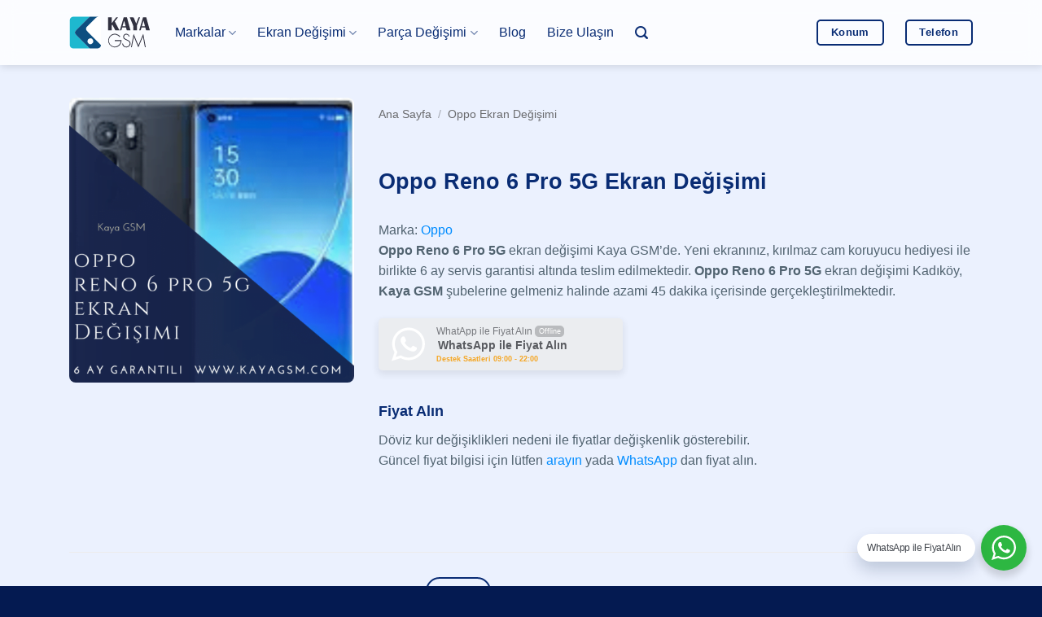

--- FILE ---
content_type: text/html; charset=UTF-8
request_url: https://www.acilceptamiri.com/urun/oppo-reno-6-pro-5g-ekran-degisimi/
body_size: 24981
content:
<!DOCTYPE html>
<html lang="tr-TR" prefix="og: https://ogp.me/ns#" class="loading-site no-js">
<head>
	<meta charset="UTF-8" />
	<link rel="profile" href="https://gmpg.org/xfn/11" />
	<link rel="pingback" href="https://www.acilceptamiri.com/xmlrpc.php" />

	<script type="da5fbf17349a30779fbf6d04-text/javascript">(function(html){html.className = html.className.replace(/\bno-js\b/,'js')})(document.documentElement);</script>
<meta name="viewport" content="width=device-width, initial-scale=1" />
<!-- Rank Math PRO tarafından Arama Motoru Optimizasyonu - https://rankmath.com/ -->
<title>Oppo Reno 6 Pro 5G Ekran Değişimi - Acil Cep Tamiri -</title>
<meta name="description" content="Oppo Reno 6 Pro 5G Ekran Değişimi, Kaya GSM uzman teknisyenleri tarafından 45 dakikada, 6 ay GARANTİLİ yapılır. İrtibat No: 0216 337 5353"/>
<meta name="robots" content="follow, index, max-snippet:-1, max-video-preview:-1, max-image-preview:large"/>
<link rel="canonical" href="https://www.acilceptamiri.com/urun/oppo-reno-6-pro-5g-ekran-degisimi/" />
<meta property="og:locale" content="tr_TR" />
<meta property="og:type" content="product" />
<meta property="og:title" content="Oppo Reno 6 Pro 5G Ekran Değişimi - Acil Cep Tamiri -" />
<meta property="og:description" content="Oppo Reno 6 Pro 5G Ekran Değişimi, Kaya GSM uzman teknisyenleri tarafından 45 dakikada, 6 ay GARANTİLİ yapılır. İrtibat No: 0216 337 5353" />
<meta property="og:url" content="https://www.acilceptamiri.com/urun/oppo-reno-6-pro-5g-ekran-degisimi/" />
<meta property="og:site_name" content="Acil Cep Tamiri" />
<meta property="og:updated_time" content="2022-04-14T02:43:46+03:00" />
<meta property="og:image" content="https://www.acilceptamiri.com/wp-admin/admin-ajax.php?action=rank_math_overlay_thumb&id=9423&type=play&hash=f7d9cb0aa092b2ee9d03e548f9be0a54" />
<meta property="og:image:secure_url" content="https://www.acilceptamiri.com/wp-admin/admin-ajax.php?action=rank_math_overlay_thumb&id=9423&type=play&hash=f7d9cb0aa092b2ee9d03e548f9be0a54" />
<meta property="og:image:width" content="1080" />
<meta property="og:image:height" content="1080" />
<meta property="og:image:alt" content="Oppo Reno 6 Pro 5G Ekran Değişimi" />
<meta property="og:image:type" content="image/png" />
<meta property="product:brand" content="Oppo" />
<meta property="product:price:currency" content="TRY" />
<meta property="product:availability" content="instock" />
<meta property="og:video" content="https://www.youtube.com/embed/8yyM8mhdDzk" />
<meta property="video:duration" content="506" />
<meta property="ya:ovs:upload_date" content="2021-07-14" />
<meta property="ya:ovs:allow_embed" content="true" />
<meta name="twitter:card" content="summary_large_image" />
<meta name="twitter:title" content="Oppo Reno 6 Pro 5G Ekran Değişimi - Acil Cep Tamiri -" />
<meta name="twitter:description" content="Oppo Reno 6 Pro 5G Ekran Değişimi, Kaya GSM uzman teknisyenleri tarafından 45 dakikada, 6 ay GARANTİLİ yapılır. İrtibat No: 0216 337 5353" />
<meta name="twitter:site" content="@acilceptamiri1" />
<meta name="twitter:creator" content="@acilceptamiri1" />
<meta name="twitter:image" content="https://www.acilceptamiri.com/wp-admin/admin-ajax.php?action=rank_math_overlay_thumb&id=9423&type=play&hash=f7d9cb0aa092b2ee9d03e548f9be0a54" />
<meta name="twitter:label1" content="Fiyat" />
<meta name="twitter:data1" content="0&#8378;" />
<meta name="twitter:label2" content="Uygunluk" />
<meta name="twitter:data2" content="Stokta" />
<script type="application/ld+json" class="rank-math-schema-pro">{"@context":"https://schema.org","@graph":[{"@type":"Place","@id":"https://www.acilceptamiri.com/#place","geo":{"@type":"GeoCoordinates","latitude":"40.9943943","longitude":"29.0030802"},"hasMap":"https://www.google.com/maps/search/?api=1&amp;query=40.9943943,29.0030802","address":{"@type":"PostalAddress","streetAddress":"Hasanpa\u015fa, Kurba\u011fal\u0131dere Cd. No: 12/A","addressRegion":"Kad\u0131k\u00f6y","postalCode":"34722","addressCountry":"\u0130stanbul"}},{"@type":["MobilePhoneStore","Organization"],"@id":"https://www.acilceptamiri.com/#organization","name":"Kaya GSM - Cep Telefonu Tamiri","url":"https://www.acilceptamiri.com","sameAs":["https://www.facebook.com/kayagsm1","https://twitter.com/acilceptamiri1"],"email":"info@acilceptamiri.com","address":{"@type":"PostalAddress","streetAddress":"Hasanpa\u015fa, Kurba\u011fal\u0131dere Cd. No: 12/A","addressRegion":"Kad\u0131k\u00f6y","postalCode":"34722","addressCountry":"\u0130stanbul"},"logo":{"@type":"ImageObject","@id":"https://www.acilceptamiri.com/#logo","url":"https://www.acilceptamiri.com/wp-content/uploads/2021/08/favicon.png","contentUrl":"https://www.acilceptamiri.com/wp-content/uploads/2021/08/favicon.png","caption":"Acil Cep Tamiri","inLanguage":"tr","width":"100","height":"100"},"priceRange":"$","openingHours":["Monday,Tuesday,Wednesday,Thursday,Friday,Saturday,Sunday 09:00-23:00"],"location":{"@id":"https://www.acilceptamiri.com/#place"},"image":{"@id":"https://www.acilceptamiri.com/#logo"},"telephone":"+90-216-337-53-53"},{"@type":"WebSite","@id":"https://www.acilceptamiri.com/#website","url":"https://www.acilceptamiri.com","name":"Acil Cep Tamiri","alternateName":"Kaya GSM","publisher":{"@id":"https://www.acilceptamiri.com/#organization"},"inLanguage":"tr"},{"@type":"ImageObject","@id":"https://www.acilceptamiri.com/wp-content/uploads/oppo-reno-6-pro-5g-ekran-degisimi.png","url":"https://www.acilceptamiri.com/wp-content/uploads/oppo-reno-6-pro-5g-ekran-degisimi.png","width":"1080","height":"1080","caption":"Oppo Reno 6 Pro 5G Ekran De\u011fi\u015fimi","inLanguage":"tr"},{"@type":"BreadcrumbList","@id":"https://www.acilceptamiri.com/urun/oppo-reno-6-pro-5g-ekran-degisimi/#breadcrumb","itemListElement":[{"@type":"ListItem","position":"1","item":{"@id":"https://www.acilceptamiri.com","name":"Ana sayfa"}},{"@type":"ListItem","position":"2","item":{"@id":"https://www.acilceptamiri.com/urun-kategori/oppo-ekran-degisimi/","name":"Oppo Ekran De\u011fi\u015fimi"}},{"@type":"ListItem","position":"3","item":{"@id":"https://www.acilceptamiri.com/urun/oppo-reno-6-pro-5g-ekran-degisimi/","name":"Oppo Reno 6 Pro 5G Ekran De\u011fi\u015fimi"}}]},{"@type":"ItemPage","@id":"https://www.acilceptamiri.com/urun/oppo-reno-6-pro-5g-ekran-degisimi/#webpage","url":"https://www.acilceptamiri.com/urun/oppo-reno-6-pro-5g-ekran-degisimi/","name":"Oppo Reno 6 Pro 5G Ekran De\u011fi\u015fimi - Acil Cep Tamiri -","datePublished":"2021-09-05T10:47:57+03:00","dateModified":"2022-04-14T02:43:46+03:00","isPartOf":{"@id":"https://www.acilceptamiri.com/#website"},"primaryImageOfPage":{"@id":"https://www.acilceptamiri.com/wp-content/uploads/oppo-reno-6-pro-5g-ekran-degisimi.png"},"inLanguage":"tr","breadcrumb":{"@id":"https://www.acilceptamiri.com/urun/oppo-reno-6-pro-5g-ekran-degisimi/#breadcrumb"}},{"@type":"Product","brand":{"@type":"Brand","name":"Oppo"},"name":"Oppo Reno 6 Pro 5G Ekran De\u011fi\u015fimi - Acil Cep Tamiri -","description":"Oppo Reno 6 Pro 5G Ekran De\u011fi\u015fimi, Kaya GSM uzman teknisyenleri taraf\u0131ndan 45 dakikada, 6 ay GARANT\u0130L\u0130 yap\u0131l\u0131r. \u0130rtibat No: 0216 337 5353","category":"Oppo Ekran De\u011fi\u015fimi","mainEntityOfPage":{"@id":"https://www.acilceptamiri.com/urun/oppo-reno-6-pro-5g-ekran-degisimi/#webpage"},"image":[{"@type":"ImageObject","url":"https://www.acilceptamiri.com/wp-content/uploads/oppo-reno-6-pro-5g-ekran-degisimi.png","height":"1080","width":"1080"}],"@id":"https://www.acilceptamiri.com/urun/oppo-reno-6-pro-5g-ekran-degisimi/#richSnippet"},{"@type":"VideoObject","name":"OPPO RENO 4 L\u0130TE EKRAN DE\u011e\u0130\u015e\u0130M\u0130 - KAYA GSM","description":"Oppo Reno 4 Lite Ekran De\u011fi\u015fimiOppo Reno 4 Lite Ekran De\u011fi\u015fimi, Kaya GSM\u2019 de. Di\u011fer hizmet ve modellerimizde en uygun fiyat garantisi vermektedir.Hen\u00fcz \u00e7ok y...","uploadDate":"2021-07-14","thumbnailUrl":"https://www.acilceptamiri.com/wp-content/uploads/oppo-reno-6-pro-5g-ekran-degisimi.png","embedUrl":"https://www.youtube.com/embed/8yyM8mhdDzk","duration":"PT8M26S","width":"1280","height":"720","isFamilyFriendly":"True","@id":"https://www.acilceptamiri.com/urun/oppo-reno-6-pro-5g-ekran-degisimi/#schema-182480","isPartOf":{"@id":"https://www.acilceptamiri.com/urun/oppo-reno-6-pro-5g-ekran-degisimi/#webpage"},"publisher":{"@id":"https://www.acilceptamiri.com/#organization"},"inLanguage":"tr"}]}</script>
<!-- /Rank Math WordPress SEO eklentisi -->

<link rel='prefetch' href='https://www.acilceptamiri.com/wp-content/themes/flatsome/assets/js/flatsome.js?ver=e2eddd6c228105dac048' />
<link rel='prefetch' href='https://www.acilceptamiri.com/wp-content/themes/flatsome/assets/js/chunk.slider.js?ver=3.20.3' />
<link rel='prefetch' href='https://www.acilceptamiri.com/wp-content/themes/flatsome/assets/js/chunk.popups.js?ver=3.20.3' />
<link rel='prefetch' href='https://www.acilceptamiri.com/wp-content/themes/flatsome/assets/js/chunk.tooltips.js?ver=3.20.3' />
<link rel='prefetch' href='https://www.acilceptamiri.com/wp-content/themes/flatsome/assets/js/woocommerce.js?ver=1c9be63d628ff7c3ff4c' />
<link rel="alternate" type="application/rss+xml" title="Acil Cep Tamiri - Kaya GSM &raquo; akışı" href="https://www.acilceptamiri.com/feed/" />
<link rel="alternate" type="application/rss+xml" title="Acil Cep Tamiri - Kaya GSM &raquo; yorum akışı" href="https://www.acilceptamiri.com/comments/feed/" />
<link rel="alternate" title="oEmbed (JSON)" type="application/json+oembed" href="https://www.acilceptamiri.com/wp-json/oembed/1.0/embed?url=https%3A%2F%2Fwww.acilceptamiri.com%2Furun%2Foppo-reno-6-pro-5g-ekran-degisimi%2F" />
<link rel="alternate" title="oEmbed (XML)" type="text/xml+oembed" href="https://www.acilceptamiri.com/wp-json/oembed/1.0/embed?url=https%3A%2F%2Fwww.acilceptamiri.com%2Furun%2Foppo-reno-6-pro-5g-ekran-degisimi%2F&#038;format=xml" />
<style id='wp-img-auto-sizes-contain-inline-css' type='text/css'>
img:is([sizes=auto i],[sizes^="auto," i]){contain-intrinsic-size:3000px 1500px}
/*# sourceURL=wp-img-auto-sizes-contain-inline-css */
</style>
<link rel='stylesheet' id='sgr-css' href='https://www.acilceptamiri.com/wp-content/plugins/simple-google-recaptcha/sgr.css?ver=1752268790' type='text/css' media='all' />
<link rel='stylesheet' id='nta-css-popup-css' href='https://www.acilceptamiri.com/wp-content/plugins/whatsapp-for-wordpress/assets/dist/css/style.css?ver=6.9' type='text/css' media='all' />
<style id='woocommerce-inline-inline-css' type='text/css'>
.woocommerce form .form-row .required { visibility: visible; }
/*# sourceURL=woocommerce-inline-inline-css */
</style>
<link rel='stylesheet' id='trp-popup-style-css' href='https://www.acilceptamiri.com/wp-content/plugins/translatepress-business/add-ons-pro/automatic-language-detection/assets/css/trp-popup.css?ver=6.9' type='text/css' media='all' />
<link rel='stylesheet' id='pwb-styles-frontend-css' href='https://www.acilceptamiri.com/wp-content/plugins/perfect-woocommerce-brands/build/frontend/css/style.css?ver=3.6.8' type='text/css' media='all' />
<link rel='stylesheet' id='recent-posts-widget-with-thumbnails-public-style-css' href='https://www.acilceptamiri.com/wp-content/plugins/recent-posts-widget-with-thumbnails/public.css?ver=7.1.1' type='text/css' media='all' />
<link rel='stylesheet' id='trp-language-switcher-v2-css' href='https://www.acilceptamiri.com/wp-content/plugins/translatepress-multilingual/assets/css/trp-language-switcher-v2.css?ver=3.0.7' type='text/css' media='all' />
<link rel='stylesheet' id='flatsome-main-css' href='https://www.acilceptamiri.com/wp-content/themes/flatsome/assets/css/flatsome.css?ver=3.20.3' type='text/css' media='all' />
<style id='flatsome-main-inline-css' type='text/css'>
@font-face {
				font-family: "fl-icons";
				font-display: block;
				src: url(https://www.acilceptamiri.com/wp-content/themes/flatsome/assets/css/icons/fl-icons.eot?v=3.20.3);
				src:
					url(https://www.acilceptamiri.com/wp-content/themes/flatsome/assets/css/icons/fl-icons.eot#iefix?v=3.20.3) format("embedded-opentype"),
					url(https://www.acilceptamiri.com/wp-content/themes/flatsome/assets/css/icons/fl-icons.woff2?v=3.20.3) format("woff2"),
					url(https://www.acilceptamiri.com/wp-content/themes/flatsome/assets/css/icons/fl-icons.ttf?v=3.20.3) format("truetype"),
					url(https://www.acilceptamiri.com/wp-content/themes/flatsome/assets/css/icons/fl-icons.woff?v=3.20.3) format("woff"),
					url(https://www.acilceptamiri.com/wp-content/themes/flatsome/assets/css/icons/fl-icons.svg?v=3.20.3#fl-icons) format("svg");
			}
/*# sourceURL=flatsome-main-inline-css */
</style>
<link rel='stylesheet' id='flatsome-shop-css' href='https://www.acilceptamiri.com/wp-content/themes/flatsome/assets/css/flatsome-shop.css?ver=3.20.3' type='text/css' media='all' />
<script type="da5fbf17349a30779fbf6d04-text/javascript" id="sgr-js-extra">
/* <![CDATA[ */
var sgr = {"sgr_site_key":"6LdbCJofAAAAAH3zeq4E9A1AE7bLzl0VrCtQzc54"};
//# sourceURL=sgr-js-extra
/* ]]> */
</script>
<script type="da5fbf17349a30779fbf6d04-text/javascript" src="https://www.acilceptamiri.com/wp-content/plugins/simple-google-recaptcha/sgr.js?ver=1752268790" id="sgr-js"></script>
<script type="da5fbf17349a30779fbf6d04-text/javascript" src="https://www.acilceptamiri.com/wp-includes/js/jquery/jquery.min.js?ver=3.7.1" id="jquery-core-js"></script>
<script type="da5fbf17349a30779fbf6d04-text/javascript" id="wc-single-product-js-extra">
/* <![CDATA[ */
var wc_single_product_params = {"i18n_required_rating_text":"L\u00fctfen bir oy belirleyin","i18n_rating_options":["1/5 y\u0131ld\u0131z","2/5 y\u0131ld\u0131z","3/5 y\u0131ld\u0131z","4/5 y\u0131ld\u0131z","5/5 y\u0131ld\u0131z"],"i18n_product_gallery_trigger_text":"Tam ekran g\u00f6rsel galerisini g\u00f6r\u00fcnt\u00fcleyin","review_rating_required":"yes","flexslider":{"rtl":false,"animation":"slide","smoothHeight":true,"directionNav":false,"controlNav":"thumbnails","slideshow":false,"animationSpeed":500,"animationLoop":false,"allowOneSlide":false},"zoom_enabled":"","zoom_options":[],"photoswipe_enabled":"","photoswipe_options":{"shareEl":false,"closeOnScroll":false,"history":false,"hideAnimationDuration":0,"showAnimationDuration":0},"flexslider_enabled":""};
//# sourceURL=wc-single-product-js-extra
/* ]]> */
</script>
<script type="da5fbf17349a30779fbf6d04-text/javascript" src="https://www.acilceptamiri.com/wp-content/plugins/woocommerce/assets/js/frontend/single-product.min.js?ver=10.4.3" id="wc-single-product-js" defer="defer" data-wp-strategy="defer"></script>
<script type="da5fbf17349a30779fbf6d04-text/javascript" src="https://www.acilceptamiri.com/wp-content/plugins/woocommerce/assets/js/jquery-blockui/jquery.blockUI.min.js?ver=2.7.0-wc.10.4.3" id="wc-jquery-blockui-js" data-wp-strategy="defer"></script>
<script type="da5fbf17349a30779fbf6d04-text/javascript" src="https://www.acilceptamiri.com/wp-content/plugins/woocommerce/assets/js/js-cookie/js.cookie.min.js?ver=2.1.4-wc.10.4.3" id="wc-js-cookie-js" data-wp-strategy="defer"></script>
<script type="da5fbf17349a30779fbf6d04-text/javascript" src="https://www.acilceptamiri.com/wp-content/plugins/translatepress-multilingual/assets/js/trp-frontend-compatibility.js?ver=3.0.7" id="trp-frontend-compatibility-js"></script>
<script type="da5fbf17349a30779fbf6d04-text/javascript" id="trp-language-cookie-js-extra">
/* <![CDATA[ */
var trp_language_cookie_data = {"abs_home":"https://www.acilceptamiri.com","url_slugs":{"tr_TR":"tr","en_US":"en"},"cookie_name":"trp_language","cookie_age":"30","cookie_path":"/","default_language":"tr_TR","publish_languages":["tr_TR"],"trp_ald_ajax_url":"https://www.acilceptamiri.com/wp-content/plugins/translatepress-business/add-ons-pro/automatic-language-detection/includes/trp-ald-ajax.php","detection_method":"browser-ip","popup_option":"popup","popup_type":"normal_popup","popup_textarea":"We've detected you might be speaking a different language. Do you want to change to:","popup_textarea_change_button":"Change Language","popup_textarea_close_button":"Close and do not switch language","iso_codes":{"tr_TR":"tr","en_US":"en"},"language_urls":{"tr_TR":"https://www.acilceptamiri.com/urun/oppo-reno-6-pro-5g-ekran-degisimi/"},"english_name":{"tr_TR":"Turkish"},"is_iphone_user_check":""};
//# sourceURL=trp-language-cookie-js-extra
/* ]]> */
</script>
<script type="da5fbf17349a30779fbf6d04-text/javascript" src="https://www.acilceptamiri.com/wp-content/plugins/translatepress-business/add-ons-pro/automatic-language-detection/assets/js/trp-language-cookie.js?ver=1.1.1" id="trp-language-cookie-js"></script>
<script type="da5fbf17349a30779fbf6d04-text/javascript" src="https://www.acilceptamiri.com/wp-content/plugins/translatepress-multilingual/assets/js/trp-frontend-language-switcher.js?ver=3.0.7" id="trp-language-switcher-js-v2-js"></script>
<link rel="https://api.w.org/" href="https://www.acilceptamiri.com/wp-json/" /><link rel="alternate" title="JSON" type="application/json" href="https://www.acilceptamiri.com/wp-json/wp/v2/product/9420" /><link rel="EditURI" type="application/rsd+xml" title="RSD" href="https://www.acilceptamiri.com/xmlrpc.php?rsd" />
<meta name="generator" content="WordPress 6.9" />
<link rel='shortlink' href='https://www.acilceptamiri.com/?p=9420' />
<link rel="alternate" hreflang="tr-TR" href="https://www.acilceptamiri.com/urun/oppo-reno-6-pro-5g-ekran-degisimi/"/>
<link rel="alternate" hreflang="tr" href="https://www.acilceptamiri.com/urun/oppo-reno-6-pro-5g-ekran-degisimi/"/>
<link rel="alternate" hreflang="x-default" href="https://www.acilceptamiri.com/urun/oppo-reno-6-pro-5g-ekran-degisimi/"/>
<meta name="theme-color" content="#092c74">
<meta name="msapplication-navbutton-color" content="#092c74">	<noscript><style>.woocommerce-product-gallery{ opacity: 1 !important; }</style></noscript>
	<link rel="icon" href="https://www.acilceptamiri.com/wp-content/uploads/2021/08/favicon-64x64.png" sizes="32x32" />
<link rel="icon" href="https://www.acilceptamiri.com/wp-content/uploads/2021/08/favicon.png" sizes="192x192" />
<link rel="apple-touch-icon" href="https://www.acilceptamiri.com/wp-content/uploads/2021/08/favicon.png" />
<meta name="msapplication-TileImage" content="https://www.acilceptamiri.com/wp-content/uploads/2021/08/favicon.png" />
<style id="custom-css" type="text/css">:root {--primary-color: #008cff;--fs-color-primary: #008cff;--fs-color-secondary: #092c74;--fs-color-success: #ffb600;--fs-color-alert: #db0428;--fs-color-base: #516370;--fs-experimental-link-color: #008cff;--fs-experimental-link-color-hover: #092c74;}.tooltipster-base {--tooltip-color: #fff;--tooltip-bg-color: #000;}.off-canvas-right .mfp-content, .off-canvas-left .mfp-content {--drawer-width: 300px;}.off-canvas .mfp-content.off-canvas-cart {--drawer-width: 360px;}.container-width, .full-width .ubermenu-nav, .container, .row{max-width: 1140px}.row.row-collapse{max-width: 1110px}.row.row-small{max-width: 1132.5px}.row.row-large{max-width: 1170px}.sticky-add-to-cart--active, #wrapper,#main,#main.dark{background-color: #ebf1fe}.header-main{height: 80px}#logo img{max-height: 80px}#logo{width:100px;}#logo a{max-width:100px;}.stuck #logo img{padding:20px 0;}.header-bottom{min-height: 55px}.header-top{min-height: 20px}.transparent .header-main{height: 80px}.transparent #logo img{max-height: 80px}.has-transparent + .page-title:first-of-type,.has-transparent + #main > .page-title,.has-transparent + #main > div > .page-title,.has-transparent + #main .page-header-wrapper:first-of-type .page-title{padding-top: 80px;}.transparent .header-wrapper{background-color: #ffffff!important;}.transparent .top-divider{display: none;}.header.show-on-scroll,.stuck .header-main{height:80px!important}.stuck #logo img{max-height: 80px!important}.search-form{ width: 80%;}.header-bg-color {background-color: rgba(255,255,255,0.8)}.header-bottom {background-color: #f1f1f1}.top-bar-nav > li > a{line-height: 16px }.header-main .nav > li > a{line-height: 16px }.header-bottom-nav > li > a{line-height: 16px }@media (max-width: 549px) {.header-main{height: 75px}#logo img{max-height: 75px}}.main-menu-overlay{background-color: #008cff}.nav-dropdown{border-radius:10px}.nav-dropdown{font-size:100%}.nav-dropdown-has-arrow li.has-dropdown:after{border-bottom-color: #000f2d;}.nav .nav-dropdown{background-color: #000f2d}h1,h2,h3,h4,h5,h6,.heading-font{color: #363e49;}.breadcrumbs{text-transform: none;}button,.button{text-transform: none;}.nav > li > a, .links > li > a{text-transform: none;}.section-title span{text-transform: none;}h3.widget-title,span.widget-title{text-transform: none;}.header:not(.transparent) .header-nav-main.nav > li > a {color: #092c74;}.header:not(.transparent) .header-nav-main.nav > li > a:hover,.header:not(.transparent) .header-nav-main.nav > li.active > a,.header:not(.transparent) .header-nav-main.nav > li.current > a,.header:not(.transparent) .header-nav-main.nav > li > a.active,.header:not(.transparent) .header-nav-main.nav > li > a.current{color: #008cff;}.header-nav-main.nav-line-bottom > li > a:before,.header-nav-main.nav-line-grow > li > a:before,.header-nav-main.nav-line > li > a:before,.header-nav-main.nav-box > li > a:hover,.header-nav-main.nav-box > li.active > a,.header-nav-main.nav-pills > li > a:hover,.header-nav-main.nav-pills > li.active > a{color:#FFF!important;background-color: #008cff;}.shop-page-title.featured-title .title-overlay{background-color: #092c74;}.has-equal-box-heights .box-image {padding-top: 100%;}input[type='submit'], input[type="button"], button:not(.icon), .button:not(.icon){border-radius: 5px!important}.pswp__bg,.mfp-bg.mfp-ready{background-color: rgba(0,0,0,0.7)}@media screen and (min-width: 550px){.products .box-vertical .box-image{min-width: 247px!important;width: 247px!important;}}.header-main .social-icons,.header-main .cart-icon strong,.header-main .menu-title,.header-main .header-button > .button.is-outline,.header-main .nav > li > a > i:not(.icon-angle-down){color: #092c74!important;}.header-main .header-button > .button.is-outline,.header-main .cart-icon strong:after,.header-main .cart-icon strong{border-color: #092c74!important;}.header-main .header-button > .button:not(.is-outline){background-color: #092c74!important;}.header-main .current-dropdown .cart-icon strong,.header-main .header-button > .button:hover,.header-main .header-button > .button:hover i,.header-main .header-button > .button:hover span{color:#FFF!important;}.header-main .menu-title:hover,.header-main .social-icons a:hover,.header-main .header-button > .button.is-outline:hover,.header-main .nav > li > a:hover > i:not(.icon-angle-down){color: #008cff!important;}.header-main .current-dropdown .cart-icon strong,.header-main .header-button > .button:hover{background-color: #008cff!important;}.header-main .current-dropdown .cart-icon strong:after,.header-main .current-dropdown .cart-icon strong,.header-main .header-button > .button:hover{border-color: #008cff!important;}.footer-1{background-color: #000000}.footer-2{background-color: #041a51}.absolute-footer, html{background-color: #041a51}.nav-vertical-fly-out > li + li {border-top-width: 1px; border-top-style: solid;}/* Custom CSS */.cart {display:none;}.add_to_wishlist {display:none;}.badge-circle-inside .badge-inner, .badge-circle .badge-inner {border-radius: 10px;}.is-large {font-size: 1.0em;}.wishlist-icon {display: none;}.video-fit video, .video-fit iframe, img.back-image, .image-cover img, .has-format img, .has-equal-box-heights .box-image img {-o-object-fit: contain;object-fit: contain;border-radius: 8px;}.searchform-wrapper .autocomplete-suggestions {background-color: rgb(255 255 255 / 95%);max-height: 50vh;color: #444;}.dark .price, .dark .price del, .dark span.amount {color: #092c74;}.wa__btn_popup .wa__btn_popup_txt {background-color: #ffffff;border-radius: 50px;-webkit-border-radius: 50px;-moz-border-radius: 50px;box-shadow: 0 10px 20px 0px rgb(0 30 70/20%);z-index: 999 !important;}.search-name {font-size: 16px !important;}.search-price {font-size: 16px !important;}span.amount {color: #092c74;}input[type=email], input[type=date], input[type=search], input[type=number], input[type=text], input[type=tel], input[type=url], input[type=password], textarea, select, .select-resize-ghost, .select2-container .select2-choice, .select2-container .select2-selection {border: 2px solid #092c74;padding: 0 0.3em;font-size: 20px;height: 58px;border-radius: 5px;}#comments .comment-respond {background-color: rgb(255 255 255 / 50%) !important;border-radius: 8px !important;box-shadow: 0 10px 20px 0px rgb(0 30 70/20%) !important;}.bb {border-bottom: none;}.bt {border-top: none;}.button.icon {height: 55px;}.searchform .button.icon {display: none;}input[type=email]:focus, input[type=search]:focus, input[type=number]:focus, input[type=tel]:focus, input[type=text]:focus, input[type=password]:focus, textarea:focus, select:focus {-webkit-box-shadow: 0 0 20px 5px #008cff;box-shadow: 0 0 15px 1px #008cff;color: #092c74;}.woocommerce-ordering, .woocommerce-ordering select {display: none;}.dark .nav-sidebar.nav-vertical>li+li {border-color: rgb(255 255 255 / 7%);}.off-canvas-right.dark .mfp-content, .off-canvas-left.dark .mfp-content {background-color: rgb(2 10 25);}.dataTables_length {display: none;}.dataTables_filter {float: left;}.tablepress tbody td {padding-left: 10px;}.uppercase, h6, th, span.widget-title {text-transform: capitalize;}.tablepress tfoot th, .tablepress thead th {background-color: #d0d8e8;padding-left: 10px;}.tablepress .sorting:hover, .tablepress .sorting_asc, .tablepress .sorting_desc {background-color: #c0cbe0;}body {cursor: default;-webkit-user-select: none;-moz-user-select: none;-ms-user-select: none;user-select: none;}.article-inner.has-shadow {border-radius: 8px;}.box-shadow-1, .box-shadow-1-hover:hover, .row-box-shadow-1 .col-inner, .row-box-shadow-1-hover .col-inner:hover {box-shadow: 0 10px 20px 0px rgb(0 30 70 / 20%);}footer.entry-meta {display: none;border-bottom: none;}.article-inner.has-shadow .entry-header-text-top {padding-top: 0.3em;}/* Scroll Bar */html, body {margin: 0;padding: 0;}::-webkit-scrollbar {width: 10px;height: 10px;}::-webkit-scrollbar-thumb {background: #092c74;border-radius: 50px;}::-webkit-scrollbar-track {background: #d5dded;}/* Scroll Bar */.paginate_button.disabled {display: none;}.paginate_button:after, .paginate_button:before {color: #092c74;}.paging_simple .paginate_button.next:after, .paging_simple .paginate_button.previous:before {text-shadow: none;}h1, h2, h3, h4, h5, h6, .heading-font {color: #092c74;margin-top: 2em;}.slider-nav-reveal .flickity-prev-next-button:hover, .slider-nav-reveal .flickity-prev-next-button {background-color: rgb(255 255 255 / 0%);-webkit-box-shadow: none;box-shadow: none;}.posted_in {display: none !important;}.tagged_as {display: none !important;}.nav>li>a {font-weight: 400;color: #092c74 !important;}.nav>li>a:hover {color: #008cff !important;}.header-wrapper {backdrop-filter: blur(10px);-webkit-backdrop-filter: blur(10px);}.entry-category {display: none !important;}.woocommerce-product-gallery figure {padding: 10px;background-color: #ffffff;border-radius: 8px;box-shadow: 0 2px 5px rgb(68 96 132 / 20%);-webkit-box-shadow: 0 2px 5px rgb(68 96 132 / 20%);}.product-gallery-slider img {border-radius: 8px;}.box {background-color: #fff;padding: 8px;border-radius: 8px;-webkit-box-shadow: 0 2px 5px rgb(68 96 132 / 20%);box-shadow: 0 2px 5px rgb(68 96 132 / 20%);}.has-equal-box-heights .box-image {padding-top: 100%;}.wp-block-image {border-radius: 8px;}.wp-block-embed iframe {border-radius: 8px;}.mfp-bg.mfp-ready {background-color: #092c74;opacity: .95;}.label-new.menu-item > a:after{content:"Yeni";}.label-hot.menu-item > a:after{content:"Popüler";}.label-sale.menu-item > a:after{content:"İndirim";}.label-popular.menu-item > a:after{content:"Popüler";}</style>		<style type="text/css" id="wp-custom-css">
			.grecaptcha-badge {
display: none !important;
}

.tab-panels .panel.active {
padding: 10px;
background-color: #fff;
border-radius: 8px;
box-shadow: 0 2px 5px rgb(68 96 132 / 20%);
-webkit-box-shadow: 0 2px 5px rgb(68 96 132 / 20%);
}

div#toc_container {
border: 2px solid #092c74;
border-radius: 6px;
}

.has-border {
border: none !important;
padding: 10px !important;
}

/* TranslatePress Costume */
@media screen and (max-width: 780px)
#trp_ald_modal_popup {
width: 88%;
}

#trp_ald_modal_popup {
background-color: #f2f8ff;
width: 570px;
max-width: 88%;
border: none;
border-radius: 8px;
box-shadow: 0px 10px 25px 0px rgb(0 0 0 / 50%);
}

#trp_ald_popup_change_language {
background: #004eff;
border-color: #004eff;
}

#trp_ald_popup_change_language:hover {
background: #004eff;
border-color: #004eff;
}

img.trp-flag-image {
padding-top: 0px;
}

.trp_ald_ls_container .trp-ls-shortcode-language img.trp-flag-image {
padding-top: 0px;
}

.trp_ald_ls_container .trp-ls-shortcode-current-language img.trp-flag-image {
padding-top: 0px;
}

.trp_ald_ls_container .trp-ls-shortcode-language>div:hover {
background: #e5edff;
color: #004eff;
}

#trp_ald_popup_text {
font-size: 15px;
color: #000;
}

#trp_ald_x_button_textarea {
margin-left: 13px;
margin-bottom: 7px;
text-decoration: none;
color: #474747 !important;
background: none;
border: none;
}

#trp_ald_modal_popup #trp_ald_x_button:before {
font: normal 18px/20px dashicons;
color: #004eff !important;
}
/* TranslatePress Costume */		</style>
		<style id="kirki-inline-styles"></style><link rel='stylesheet' id='wc-blocks-style-css' href='https://www.acilceptamiri.com/wp-content/plugins/woocommerce/assets/client/blocks/wc-blocks.css?ver=wc-10.4.3' type='text/css' media='all' />
<style id='global-styles-inline-css' type='text/css'>
:root{--wp--preset--aspect-ratio--square: 1;--wp--preset--aspect-ratio--4-3: 4/3;--wp--preset--aspect-ratio--3-4: 3/4;--wp--preset--aspect-ratio--3-2: 3/2;--wp--preset--aspect-ratio--2-3: 2/3;--wp--preset--aspect-ratio--16-9: 16/9;--wp--preset--aspect-ratio--9-16: 9/16;--wp--preset--color--black: #000000;--wp--preset--color--cyan-bluish-gray: #abb8c3;--wp--preset--color--white: #ffffff;--wp--preset--color--pale-pink: #f78da7;--wp--preset--color--vivid-red: #cf2e2e;--wp--preset--color--luminous-vivid-orange: #ff6900;--wp--preset--color--luminous-vivid-amber: #fcb900;--wp--preset--color--light-green-cyan: #7bdcb5;--wp--preset--color--vivid-green-cyan: #00d084;--wp--preset--color--pale-cyan-blue: #8ed1fc;--wp--preset--color--vivid-cyan-blue: #0693e3;--wp--preset--color--vivid-purple: #9b51e0;--wp--preset--color--primary: #008cff;--wp--preset--color--secondary: #092c74;--wp--preset--color--success: #ffb600;--wp--preset--color--alert: #db0428;--wp--preset--gradient--vivid-cyan-blue-to-vivid-purple: linear-gradient(135deg,rgb(6,147,227) 0%,rgb(155,81,224) 100%);--wp--preset--gradient--light-green-cyan-to-vivid-green-cyan: linear-gradient(135deg,rgb(122,220,180) 0%,rgb(0,208,130) 100%);--wp--preset--gradient--luminous-vivid-amber-to-luminous-vivid-orange: linear-gradient(135deg,rgb(252,185,0) 0%,rgb(255,105,0) 100%);--wp--preset--gradient--luminous-vivid-orange-to-vivid-red: linear-gradient(135deg,rgb(255,105,0) 0%,rgb(207,46,46) 100%);--wp--preset--gradient--very-light-gray-to-cyan-bluish-gray: linear-gradient(135deg,rgb(238,238,238) 0%,rgb(169,184,195) 100%);--wp--preset--gradient--cool-to-warm-spectrum: linear-gradient(135deg,rgb(74,234,220) 0%,rgb(151,120,209) 20%,rgb(207,42,186) 40%,rgb(238,44,130) 60%,rgb(251,105,98) 80%,rgb(254,248,76) 100%);--wp--preset--gradient--blush-light-purple: linear-gradient(135deg,rgb(255,206,236) 0%,rgb(152,150,240) 100%);--wp--preset--gradient--blush-bordeaux: linear-gradient(135deg,rgb(254,205,165) 0%,rgb(254,45,45) 50%,rgb(107,0,62) 100%);--wp--preset--gradient--luminous-dusk: linear-gradient(135deg,rgb(255,203,112) 0%,rgb(199,81,192) 50%,rgb(65,88,208) 100%);--wp--preset--gradient--pale-ocean: linear-gradient(135deg,rgb(255,245,203) 0%,rgb(182,227,212) 50%,rgb(51,167,181) 100%);--wp--preset--gradient--electric-grass: linear-gradient(135deg,rgb(202,248,128) 0%,rgb(113,206,126) 100%);--wp--preset--gradient--midnight: linear-gradient(135deg,rgb(2,3,129) 0%,rgb(40,116,252) 100%);--wp--preset--font-size--small: 13px;--wp--preset--font-size--medium: 20px;--wp--preset--font-size--large: 36px;--wp--preset--font-size--x-large: 42px;--wp--preset--spacing--20: 0.44rem;--wp--preset--spacing--30: 0.67rem;--wp--preset--spacing--40: 1rem;--wp--preset--spacing--50: 1.5rem;--wp--preset--spacing--60: 2.25rem;--wp--preset--spacing--70: 3.38rem;--wp--preset--spacing--80: 5.06rem;--wp--preset--shadow--natural: 6px 6px 9px rgba(0, 0, 0, 0.2);--wp--preset--shadow--deep: 12px 12px 50px rgba(0, 0, 0, 0.4);--wp--preset--shadow--sharp: 6px 6px 0px rgba(0, 0, 0, 0.2);--wp--preset--shadow--outlined: 6px 6px 0px -3px rgb(255, 255, 255), 6px 6px rgb(0, 0, 0);--wp--preset--shadow--crisp: 6px 6px 0px rgb(0, 0, 0);}:where(body) { margin: 0; }.wp-site-blocks > .alignleft { float: left; margin-right: 2em; }.wp-site-blocks > .alignright { float: right; margin-left: 2em; }.wp-site-blocks > .aligncenter { justify-content: center; margin-left: auto; margin-right: auto; }:where(.is-layout-flex){gap: 0.5em;}:where(.is-layout-grid){gap: 0.5em;}.is-layout-flow > .alignleft{float: left;margin-inline-start: 0;margin-inline-end: 2em;}.is-layout-flow > .alignright{float: right;margin-inline-start: 2em;margin-inline-end: 0;}.is-layout-flow > .aligncenter{margin-left: auto !important;margin-right: auto !important;}.is-layout-constrained > .alignleft{float: left;margin-inline-start: 0;margin-inline-end: 2em;}.is-layout-constrained > .alignright{float: right;margin-inline-start: 2em;margin-inline-end: 0;}.is-layout-constrained > .aligncenter{margin-left: auto !important;margin-right: auto !important;}.is-layout-constrained > :where(:not(.alignleft):not(.alignright):not(.alignfull)){margin-left: auto !important;margin-right: auto !important;}body .is-layout-flex{display: flex;}.is-layout-flex{flex-wrap: wrap;align-items: center;}.is-layout-flex > :is(*, div){margin: 0;}body .is-layout-grid{display: grid;}.is-layout-grid > :is(*, div){margin: 0;}body{padding-top: 0px;padding-right: 0px;padding-bottom: 0px;padding-left: 0px;}a:where(:not(.wp-element-button)){text-decoration: none;}:root :where(.wp-element-button, .wp-block-button__link){background-color: #32373c;border-width: 0;color: #fff;font-family: inherit;font-size: inherit;font-style: inherit;font-weight: inherit;letter-spacing: inherit;line-height: inherit;padding-top: calc(0.667em + 2px);padding-right: calc(1.333em + 2px);padding-bottom: calc(0.667em + 2px);padding-left: calc(1.333em + 2px);text-decoration: none;text-transform: inherit;}.has-black-color{color: var(--wp--preset--color--black) !important;}.has-cyan-bluish-gray-color{color: var(--wp--preset--color--cyan-bluish-gray) !important;}.has-white-color{color: var(--wp--preset--color--white) !important;}.has-pale-pink-color{color: var(--wp--preset--color--pale-pink) !important;}.has-vivid-red-color{color: var(--wp--preset--color--vivid-red) !important;}.has-luminous-vivid-orange-color{color: var(--wp--preset--color--luminous-vivid-orange) !important;}.has-luminous-vivid-amber-color{color: var(--wp--preset--color--luminous-vivid-amber) !important;}.has-light-green-cyan-color{color: var(--wp--preset--color--light-green-cyan) !important;}.has-vivid-green-cyan-color{color: var(--wp--preset--color--vivid-green-cyan) !important;}.has-pale-cyan-blue-color{color: var(--wp--preset--color--pale-cyan-blue) !important;}.has-vivid-cyan-blue-color{color: var(--wp--preset--color--vivid-cyan-blue) !important;}.has-vivid-purple-color{color: var(--wp--preset--color--vivid-purple) !important;}.has-primary-color{color: var(--wp--preset--color--primary) !important;}.has-secondary-color{color: var(--wp--preset--color--secondary) !important;}.has-success-color{color: var(--wp--preset--color--success) !important;}.has-alert-color{color: var(--wp--preset--color--alert) !important;}.has-black-background-color{background-color: var(--wp--preset--color--black) !important;}.has-cyan-bluish-gray-background-color{background-color: var(--wp--preset--color--cyan-bluish-gray) !important;}.has-white-background-color{background-color: var(--wp--preset--color--white) !important;}.has-pale-pink-background-color{background-color: var(--wp--preset--color--pale-pink) !important;}.has-vivid-red-background-color{background-color: var(--wp--preset--color--vivid-red) !important;}.has-luminous-vivid-orange-background-color{background-color: var(--wp--preset--color--luminous-vivid-orange) !important;}.has-luminous-vivid-amber-background-color{background-color: var(--wp--preset--color--luminous-vivid-amber) !important;}.has-light-green-cyan-background-color{background-color: var(--wp--preset--color--light-green-cyan) !important;}.has-vivid-green-cyan-background-color{background-color: var(--wp--preset--color--vivid-green-cyan) !important;}.has-pale-cyan-blue-background-color{background-color: var(--wp--preset--color--pale-cyan-blue) !important;}.has-vivid-cyan-blue-background-color{background-color: var(--wp--preset--color--vivid-cyan-blue) !important;}.has-vivid-purple-background-color{background-color: var(--wp--preset--color--vivid-purple) !important;}.has-primary-background-color{background-color: var(--wp--preset--color--primary) !important;}.has-secondary-background-color{background-color: var(--wp--preset--color--secondary) !important;}.has-success-background-color{background-color: var(--wp--preset--color--success) !important;}.has-alert-background-color{background-color: var(--wp--preset--color--alert) !important;}.has-black-border-color{border-color: var(--wp--preset--color--black) !important;}.has-cyan-bluish-gray-border-color{border-color: var(--wp--preset--color--cyan-bluish-gray) !important;}.has-white-border-color{border-color: var(--wp--preset--color--white) !important;}.has-pale-pink-border-color{border-color: var(--wp--preset--color--pale-pink) !important;}.has-vivid-red-border-color{border-color: var(--wp--preset--color--vivid-red) !important;}.has-luminous-vivid-orange-border-color{border-color: var(--wp--preset--color--luminous-vivid-orange) !important;}.has-luminous-vivid-amber-border-color{border-color: var(--wp--preset--color--luminous-vivid-amber) !important;}.has-light-green-cyan-border-color{border-color: var(--wp--preset--color--light-green-cyan) !important;}.has-vivid-green-cyan-border-color{border-color: var(--wp--preset--color--vivid-green-cyan) !important;}.has-pale-cyan-blue-border-color{border-color: var(--wp--preset--color--pale-cyan-blue) !important;}.has-vivid-cyan-blue-border-color{border-color: var(--wp--preset--color--vivid-cyan-blue) !important;}.has-vivid-purple-border-color{border-color: var(--wp--preset--color--vivid-purple) !important;}.has-primary-border-color{border-color: var(--wp--preset--color--primary) !important;}.has-secondary-border-color{border-color: var(--wp--preset--color--secondary) !important;}.has-success-border-color{border-color: var(--wp--preset--color--success) !important;}.has-alert-border-color{border-color: var(--wp--preset--color--alert) !important;}.has-vivid-cyan-blue-to-vivid-purple-gradient-background{background: var(--wp--preset--gradient--vivid-cyan-blue-to-vivid-purple) !important;}.has-light-green-cyan-to-vivid-green-cyan-gradient-background{background: var(--wp--preset--gradient--light-green-cyan-to-vivid-green-cyan) !important;}.has-luminous-vivid-amber-to-luminous-vivid-orange-gradient-background{background: var(--wp--preset--gradient--luminous-vivid-amber-to-luminous-vivid-orange) !important;}.has-luminous-vivid-orange-to-vivid-red-gradient-background{background: var(--wp--preset--gradient--luminous-vivid-orange-to-vivid-red) !important;}.has-very-light-gray-to-cyan-bluish-gray-gradient-background{background: var(--wp--preset--gradient--very-light-gray-to-cyan-bluish-gray) !important;}.has-cool-to-warm-spectrum-gradient-background{background: var(--wp--preset--gradient--cool-to-warm-spectrum) !important;}.has-blush-light-purple-gradient-background{background: var(--wp--preset--gradient--blush-light-purple) !important;}.has-blush-bordeaux-gradient-background{background: var(--wp--preset--gradient--blush-bordeaux) !important;}.has-luminous-dusk-gradient-background{background: var(--wp--preset--gradient--luminous-dusk) !important;}.has-pale-ocean-gradient-background{background: var(--wp--preset--gradient--pale-ocean) !important;}.has-electric-grass-gradient-background{background: var(--wp--preset--gradient--electric-grass) !important;}.has-midnight-gradient-background{background: var(--wp--preset--gradient--midnight) !important;}.has-small-font-size{font-size: var(--wp--preset--font-size--small) !important;}.has-medium-font-size{font-size: var(--wp--preset--font-size--medium) !important;}.has-large-font-size{font-size: var(--wp--preset--font-size--large) !important;}.has-x-large-font-size{font-size: var(--wp--preset--font-size--x-large) !important;}
/*# sourceURL=global-styles-inline-css */
</style>
</head>

<body class="wp-singular product-template-default single single-product postid-9420 wp-theme-flatsome theme-flatsome woocommerce woocommerce-page woocommerce-no-js translatepress-tr_TR full-width header-shadow nav-dropdown-has-arrow nav-dropdown-has-shadow mobile-submenu-toggle catalog-mode">

<!-- Yandex.Metrika counter --> <script type="da5fbf17349a30779fbf6d04-text/javascript"> (function(m,e,t,r,i,k,a){m[i]=m[i]||function(){(m[i].a=m[i].a||[]).push(arguments)}; m[i].l=1*new Date();k=e.createElement(t),a=e.getElementsByTagName(t)[0],k.async=1,k.src=r,a.parentNode.insertBefore(k,a)}) (window, document, "script", "https://cdn.jsdelivr.net/npm/yandex-metrica-watch/tag.js", "ym"); ym(85341874, "init", { clickmap:true, trackLinks:true, accurateTrackBounce:true, webvisor:true }); </script> <noscript><div><img src="https://mc.yandex.ru/watch/85341874" style="position:absolute; left:-9999px;" alt="" /></div></noscript> <!-- /Yandex.Metrika counter -->
<a class="skip-link screen-reader-text" href="#main">İçeriğe atla</a>

<div data-rocket-location-hash="99bb46786fd5bd31bcd7bdc067ad247a" id="wrapper">

	
	<header data-rocket-location-hash="20bff617ba1de6a2008ac24acd85651b" id="header" class="header has-sticky sticky-shrink">
		<div data-rocket-location-hash="d53b06ca13945ed03e70ba4a94347bcf" class="header-wrapper">
			<div id="masthead" class="header-main has-sticky-logo">
      <div class="header-inner flex-row container logo-left medium-logo-left" role="navigation">

          <!-- Logo -->
          <div id="logo" class="flex-col logo">
            
<!-- Header logo -->
<a href="https://www.acilceptamiri.com/" title="Acil Cep Tamiri &#8211; Kaya GSM" rel="home">
		<img width="1020" height="1020" src="https://www.acilceptamiri.com/wp-content/uploads/genel/kayagsm-logo-sombol.svg" class="header-logo-sticky" alt="Acil Cep Tamiri &#8211; Kaya GSM"/><img width="1020" height="1020" src="https://www.acilceptamiri.com/wp-content/uploads/genel/kayagsm-logo.svg" class="header_logo header-logo" alt="Acil Cep Tamiri &#8211; Kaya GSM"/><img  width="1020" height="1020" src="https://www.acilceptamiri.com/wp-content/uploads/genel/kayagsm-logo.svg" class="header-logo-dark" alt="Acil Cep Tamiri &#8211; Kaya GSM"/></a>
<p class="logo-tagline"></p>          </div>

          <!-- Mobile Left Elements -->
          <div class="flex-col show-for-medium flex-left">
            <ul class="mobile-nav nav nav-left ">
                          </ul>
          </div>

          <!-- Left Elements -->
          <div class="flex-col hide-for-medium flex-left
            flex-grow">
            <ul class="header-nav header-nav-main nav nav-left  nav-size-large nav-spacing-xlarge nav-prompts-overlay" >
              <li id="menu-item-7379" class="menu-item menu-item-type-custom menu-item-object-custom menu-item-has-children menu-item-7379 menu-item-design-default has-dropdown"><a class="nav-top-link" aria-expanded="false" aria-haspopup="menu">Markalar<i class="icon-angle-down" aria-hidden="true"></i></a>
<ul class="sub-menu nav-dropdown nav-dropdown-bold dark">
	<li id="menu-item-7393" class="menu-item menu-item-type-taxonomy menu-item-object-pwb-brand menu-item-7393"><a href="https://www.acilceptamiri.com/marka/xiaomi/">Xiaomi</a></li>
	<li id="menu-item-7385" class="menu-item menu-item-type-taxonomy menu-item-object-pwb-brand menu-item-7385"><a href="https://www.acilceptamiri.com/marka/iphone/">iPhone</a></li>
	<li id="menu-item-7391" class="menu-item menu-item-type-taxonomy menu-item-object-pwb-brand menu-item-7391"><a href="https://www.acilceptamiri.com/marka/samsung/">Samsung</a></li>
	<li id="menu-item-7390" class="menu-item menu-item-type-taxonomy menu-item-object-pwb-brand current-product-ancestor current-menu-parent current-product-parent menu-item-7390 active"><a href="https://www.acilceptamiri.com/marka/oppo/">Oppo</a></li>
	<li id="menu-item-7384" class="menu-item menu-item-type-taxonomy menu-item-object-pwb-brand menu-item-7384"><a href="https://www.acilceptamiri.com/marka/huawei/">Huawei</a></li>
	<li id="menu-item-10707" class="menu-item menu-item-type-custom menu-item-object-custom menu-item-10707"><a href="https://www.acilceptamiri.com/marka/tcl/">TCL</a></li>
	<li id="menu-item-10708" class="menu-item menu-item-type-custom menu-item-object-custom menu-item-10708"><a href="https://www.acilceptamiri.com/marka/infinix/">Infinix</a></li>
	<li id="menu-item-7389" class="menu-item menu-item-type-taxonomy menu-item-object-pwb-brand menu-item-7389"><a href="https://www.acilceptamiri.com/marka/oneplus/">OnePlus</a></li>
	<li id="menu-item-7382" class="menu-item menu-item-type-taxonomy menu-item-object-pwb-brand menu-item-7382"><a href="https://www.acilceptamiri.com/marka/general-mobile/">General Mobile</a></li>
</ul>
</li>
<li id="menu-item-5492" class="menu-item menu-item-type-custom menu-item-object-custom menu-item-has-children menu-item-5492 menu-item-design-default has-dropdown"><a class="nav-top-link" aria-expanded="false" aria-haspopup="menu">Ekran Değişimi<i class="icon-angle-down" aria-hidden="true"></i></a>
<ul class="sub-menu nav-dropdown nav-dropdown-bold dark">
	<li id="menu-item-2082" class="menu-item menu-item-type-taxonomy menu-item-object-product_cat menu-item-2082"><a href="https://www.acilceptamiri.com/urun-kategori/xiaomi-ekran-degisimi/">Xiaomi Ekran Değişimi</a></li>
	<li id="menu-item-2081" class="menu-item menu-item-type-taxonomy menu-item-object-product_cat menu-item-2081"><a href="https://www.acilceptamiri.com/urun-kategori/iphone-ekran-degisimi-fiyat-listesi/">iPhone Ekran Değişimi</a></li>
	<li id="menu-item-2076" class="menu-item menu-item-type-taxonomy menu-item-object-product_cat menu-item-2076"><a href="https://www.acilceptamiri.com/urun-kategori/samsung-ekran-degisimi/">Samsung Ekran Değişimi</a></li>
	<li id="menu-item-7348" class="menu-item menu-item-type-taxonomy menu-item-object-product_cat current-product-ancestor current-menu-parent current-product-parent menu-item-7348 active"><a href="https://www.acilceptamiri.com/urun-kategori/oppo-ekran-degisimi/">Oppo Ekran Değişimi</a></li>
	<li id="menu-item-2077" class="menu-item menu-item-type-taxonomy menu-item-object-product_cat menu-item-2077"><a href="https://www.acilceptamiri.com/urun-kategori/huawei-ekran-ve-cam-degisimi/">Huawei Ekran Değişimi</a></li>
	<li id="menu-item-7198" class="menu-item menu-item-type-taxonomy menu-item-object-product_cat menu-item-7198"><a href="https://www.acilceptamiri.com/urun-kategori/oneplus-ekran-degisimi/">OnePlus Ekran Değişimi</a></li>
	<li id="menu-item-8241" class="menu-item menu-item-type-custom menu-item-object-custom menu-item-8241"><a href="https://www.acilceptamiri.com/urun-kategori/infinix-ekran-degisimi/">Infinix Ekran Değişimi</a></li>
	<li id="menu-item-8242" class="menu-item menu-item-type-custom menu-item-object-custom menu-item-8242"><a href="https://www.acilceptamiri.com/urun-kategori/tcl-ekran-degisimi/">TCL Ekran Değişimi</a></li>
	<li id="menu-item-8243" class="menu-item menu-item-type-custom menu-item-object-custom menu-item-8243"><a href="https://www.acilceptamiri.com/urun-kategori/asus-ekran-degisimi/">Asus Ekran Değişimi</a></li>
</ul>
</li>
<li id="menu-item-5493" class="menu-item menu-item-type-custom menu-item-object-custom menu-item-has-children menu-item-5493 menu-item-design-default has-dropdown"><a class="nav-top-link" aria-expanded="false" aria-haspopup="menu">Parça Değişimi<i class="icon-angle-down" aria-hidden="true"></i></a>
<ul class="sub-menu nav-dropdown nav-dropdown-bold dark">
	<li id="menu-item-8122" class="menu-item menu-item-type-custom menu-item-object-custom menu-item-8122"><a href="https://www.acilceptamiri.com/urun-kategori/xiaomi-batarya-degisimi/">Xiaomi Batarya Değişimi</a></li>
	<li id="menu-item-7357" class="menu-item menu-item-type-taxonomy menu-item-object-product_cat menu-item-7357"><a href="https://www.acilceptamiri.com/urun-kategori/iphone-arka-cam-degisimi/">iPhone Arka Cam Değişimi</a></li>
	<li id="menu-item-7363" class="menu-item menu-item-type-taxonomy menu-item-object-product_cat menu-item-7363"><a href="https://www.acilceptamiri.com/urun-kategori/iphone-batarya-degisimi/">iPhone Batarya Değişimi</a></li>
	<li id="menu-item-8121" class="menu-item menu-item-type-custom menu-item-object-custom menu-item-8121"><a href="https://www.acilceptamiri.com/urun-kategori/samsung-batarya-degisimi/">Samsung Batarya Değişimi</a></li>
	<li id="menu-item-3394" class="menu-item menu-item-type-custom menu-item-object-custom menu-item-3394"><a href="https://www.acilceptamiri.com/urun-kategori/batarya-degisimi-fiyati/">Batarya Değişimi</a></li>
	<li id="menu-item-3403" class="menu-item menu-item-type-taxonomy menu-item-object-product_cat menu-item-3403"><a href="https://www.acilceptamiri.com/urun-kategori/on-kamera-degisimi-fiyati/">Ön Kamera Değişimi</a></li>
	<li id="menu-item-3399" class="menu-item menu-item-type-taxonomy menu-item-object-product_cat menu-item-3399"><a href="https://www.acilceptamiri.com/urun-kategori/arka-kamera-degisimi-fiyati/">Arka Kamera Değişimi</a></li>
	<li id="menu-item-3400" class="menu-item menu-item-type-taxonomy menu-item-object-product_cat menu-item-3400"><a href="https://www.acilceptamiri.com/urun-kategori/home-tus-degisimi-fiyati/">Home Tuş Değişimi</a></li>
	<li id="menu-item-3402" class="menu-item menu-item-type-taxonomy menu-item-object-product_cat menu-item-3402"><a href="https://www.acilceptamiri.com/urun-kategori/kasa-degisimi-fiyati/">Kasa Değişimi</a></li>
	<li id="menu-item-3404" class="menu-item menu-item-type-taxonomy menu-item-object-product_cat menu-item-3404"><a href="https://www.acilceptamiri.com/urun-kategori/power-tusu-degisimi-fiyati/">Power Tuşu Değişimi</a></li>
	<li id="menu-item-3401" class="menu-item menu-item-type-taxonomy menu-item-object-product_cat menu-item-3401"><a href="https://www.acilceptamiri.com/urun-kategori/kulaklik-soketi-degisimi-fiyati/">Kulaklık Soketi Değişimi</a></li>
	<li id="menu-item-3406" class="menu-item menu-item-type-taxonomy menu-item-object-product_cat menu-item-3406"><a href="https://www.acilceptamiri.com/urun-kategori/sensor-degisimi-fiyati/">Sensör Değişimi</a></li>
	<li id="menu-item-3405" class="menu-item menu-item-type-taxonomy menu-item-object-product_cat menu-item-3405"><a href="https://www.acilceptamiri.com/urun-kategori/sarj-soketi-degisimi-fiyati/">Şarj Soketi Değişimi</a></li>
	<li id="menu-item-3408" class="menu-item menu-item-type-taxonomy menu-item-object-product_cat menu-item-3408"><a href="https://www.acilceptamiri.com/urun-kategori/speaker-hoparlor-degisimi-fiyati/">Hoparlör Değişimi</a></li>
	<li id="menu-item-3407" class="menu-item menu-item-type-taxonomy menu-item-object-product_cat menu-item-3407"><a href="https://www.acilceptamiri.com/urun-kategori/simkart-yuvasi-degisimi-tamiri-fiyati/">Simkart Yuvası Değişimi</a></li>
</ul>
</li>
<li id="menu-item-6747" class="menu-item menu-item-type-post_type menu-item-object-page menu-item-6747 menu-item-design-default"><a href="https://www.acilceptamiri.com/blog/" class="nav-top-link">Blog</a></li>
<li id="menu-item-10011" class="menu-item menu-item-type-post_type menu-item-object-page menu-item-10011 menu-item-design-default"><a href="https://www.acilceptamiri.com/iletisim/" class="nav-top-link">Bize Ulaşın</a></li>
<li class="header-search header-search-lightbox has-icon">
			<a href="#search-lightbox" class="is-small" aria-label="Ara" data-open="#search-lightbox" data-focus="input.search-field" role="button" aria-expanded="false" aria-haspopup="dialog" aria-controls="search-lightbox" data-flatsome-role-button><i class="icon-search" aria-hidden="true" style="font-size:16px;"></i></a>		
	<div id="search-lightbox" class="mfp-hide dark text-center">
		<div class="searchform-wrapper ux-search-box relative is-large"><form role="search" method="get" class="searchform" action="https://www.acilceptamiri.com/">
	<div class="flex-row relative">
						<div class="flex-col flex-grow">
			<label class="screen-reader-text" for="woocommerce-product-search-field-0">Ara:</label>
			<input type="search" id="woocommerce-product-search-field-0" class="search-field mb-0" placeholder="Örneğin; &#039;&#039;Xiaomi Ekran Değişimi&#039;&#039;" value="" name="s" />
			<input type="hidden" name="post_type" value="product" />
					</div>
		<div class="flex-col">
			<button type="submit" value="Ara" class="ux-search-submit submit-button secondary button  icon mb-0" aria-label="Gönder">
				<i class="icon-search" aria-hidden="true"></i>			</button>
		</div>
	</div>
	<div class="live-search-results text-left z-top"></div>
</form>
</div>	</div>
</li>
            </ul>
          </div>

          <!-- Right Elements -->
          <div class="flex-col hide-for-medium flex-right">
            <ul class="header-nav header-nav-main nav nav-right  nav-size-large nav-spacing-xlarge nav-prompts-overlay">
              <li class="html header-button-2">
	<div class="header-button">
		<a href="https://www.google.com/maps/dir//KAYA+GSM/@40.9943943,29.0030802,15z?hl=tr" target="_blank" class="button success is-outline" rel="noopener" >
		<span>Konum</span>
	</a>
	</div>
</li>
<li class="html header-button-1">
	<div class="header-button">
		<a href="tel:02164180707" class="button plain is-outline" >
		<span>Telefon</span>
	</a>
	</div>
</li>
            </ul>
          </div>

          <!-- Mobile Right Elements -->
          <div class="flex-col show-for-medium flex-right">
            <ul class="mobile-nav nav nav-right ">
              <li class="html header-button-1">
	<div class="header-button">
		<a href="tel:02164180707" class="button plain is-outline" >
		<span>Telefon</span>
	</a>
	</div>
</li>
<li class="header-search header-search-lightbox has-icon">
			<a href="#search-lightbox" class="is-small" aria-label="Ara" data-open="#search-lightbox" data-focus="input.search-field" role="button" aria-expanded="false" aria-haspopup="dialog" aria-controls="search-lightbox" data-flatsome-role-button><i class="icon-search" aria-hidden="true" style="font-size:16px;"></i></a>		
	<div id="search-lightbox" class="mfp-hide dark text-center">
		<div class="searchform-wrapper ux-search-box relative is-large"><form role="search" method="get" class="searchform" action="https://www.acilceptamiri.com/">
	<div class="flex-row relative">
						<div class="flex-col flex-grow">
			<label class="screen-reader-text" for="woocommerce-product-search-field-1">Ara:</label>
			<input type="search" id="woocommerce-product-search-field-1" class="search-field mb-0" placeholder="Örneğin; &#039;&#039;Xiaomi Ekran Değişimi&#039;&#039;" value="" name="s" />
			<input type="hidden" name="post_type" value="product" />
					</div>
		<div class="flex-col">
			<button type="submit" value="Ara" class="ux-search-submit submit-button secondary button  icon mb-0" aria-label="Gönder">
				<i class="icon-search" aria-hidden="true"></i>			</button>
		</div>
	</div>
	<div class="live-search-results text-left z-top"></div>
</form>
</div>	</div>
</li>
<li class="nav-icon has-icon">
			<a href="#" class="is-small" data-open="#main-menu" data-pos="right" data-bg="main-menu-overlay" role="button" aria-label="Menü" aria-controls="main-menu" aria-expanded="false" aria-haspopup="dialog" data-flatsome-role-button>
			<i class="icon-menu" aria-hidden="true"></i>					</a>
	</li>
            </ul>
          </div>

      </div>

      </div>

<div class="header-bg-container fill"><div class="header-bg-image fill"></div><div class="header-bg-color fill"></div></div>		</div>
	</header>

	
	<main data-rocket-location-hash="bd73b599510e3c4ba22a673838291c53" id="main" class="">

	<div data-rocket-location-hash="e5161675e831748cc921dd5b3d2532b2" class="shop-container">

		
			<div class="container">
	<div class="woocommerce-notices-wrapper"></div></div>
<div id="product-9420" class="product type-product post-9420 status-publish first instock product_cat-oppo-ekran-degisimi product_tag-kaya-gsm product_tag-oppo-reno-6-pro-5g-ekran-degisimi product_tag-oppo-reno-6-pro-5g-kirik-cam-ekran-tamiri product_tag-oppo-reno-6-pro-5g-kirik-ekran has-post-thumbnail shipping-taxable product-type-simple">
	<div class="product-container">
  <div class="product-main">
    <div class="row content-row mb-0">

    	<div class="product-gallery col large-4">
						
<div class="product-images relative mb-half has-hover woocommerce-product-gallery woocommerce-product-gallery--with-images woocommerce-product-gallery--columns-4 images" data-columns="4">

  <div class="badge-container is-larger absolute left top z-1">

</div>

  <div class="image-tools absolute top show-on-hover right z-3">
      </div>

  <div class="woocommerce-product-gallery__wrapper product-gallery-slider slider slider-nav-small mb-half disable-lightbox"
        data-flickity-options='{
                "cellAlign": "center",
                "wrapAround": true,
                "autoPlay": false,
                "prevNextButtons":true,
                "adaptiveHeight": true,
                "imagesLoaded": true,
                "lazyLoad": 1,
                "dragThreshold" : 15,
                "pageDots": false,
                "rightToLeft": false       }'>
    <div data-thumb="https://www.acilceptamiri.com/wp-content/uploads/oppo-reno-6-pro-5g-ekran-degisimi-100x100.png" data-thumb-alt="Oppo Reno 6 Pro 5G Ekran Değişimi" data-thumb-srcset="https://www.acilceptamiri.com/wp-content/uploads/oppo-reno-6-pro-5g-ekran-degisimi-100x100.png 100w, https://www.acilceptamiri.com/wp-content/uploads/oppo-reno-6-pro-5g-ekran-degisimi-255x255.png 255w, https://www.acilceptamiri.com/wp-content/uploads/oppo-reno-6-pro-5g-ekran-degisimi-510x510.png 510w, https://www.acilceptamiri.com/wp-content/uploads/oppo-reno-6-pro-5g-ekran-degisimi-64x64.png 64w, https://www.acilceptamiri.com/wp-content/uploads/oppo-reno-6-pro-5g-ekran-degisimi.png 1080w, https://www.acilceptamiri.com/wp-content/uploads/oppo-reno-6-pro-5g-ekran-degisimi-150x150.png 150w, https://www.acilceptamiri.com/wp-content/uploads/oppo-reno-6-pro-5g-ekran-degisimi-768x768.png 768w"  data-thumb-sizes="(max-width: 100px) 100vw, 100px" class="woocommerce-product-gallery__image slide first"><a href="https://www.acilceptamiri.com/wp-content/uploads/oppo-reno-6-pro-5g-ekran-degisimi.png"><img width="510" height="510" src="https://www.acilceptamiri.com/wp-content/uploads/oppo-reno-6-pro-5g-ekran-degisimi-510x510.png" class="wp-post-image ux-skip-lazy" alt="Oppo Reno 6 Pro 5G Ekran Değişimi" data-caption="Oppo Reno 6 Pro 5G Ekran Değişimi" data-src="https://www.acilceptamiri.com/wp-content/uploads/oppo-reno-6-pro-5g-ekran-degisimi.png" data-large_image="https://www.acilceptamiri.com/wp-content/uploads/oppo-reno-6-pro-5g-ekran-degisimi.png" data-large_image_width="1080" data-large_image_height="1080" decoding="async" fetchpriority="high" srcset="https://www.acilceptamiri.com/wp-content/uploads/oppo-reno-6-pro-5g-ekran-degisimi-510x510.png 510w, https://www.acilceptamiri.com/wp-content/uploads/oppo-reno-6-pro-5g-ekran-degisimi-255x255.png 255w, https://www.acilceptamiri.com/wp-content/uploads/oppo-reno-6-pro-5g-ekran-degisimi-100x100.png 100w, https://www.acilceptamiri.com/wp-content/uploads/oppo-reno-6-pro-5g-ekran-degisimi-64x64.png 64w, https://www.acilceptamiri.com/wp-content/uploads/oppo-reno-6-pro-5g-ekran-degisimi.png 1080w, https://www.acilceptamiri.com/wp-content/uploads/oppo-reno-6-pro-5g-ekran-degisimi-150x150.png 150w, https://www.acilceptamiri.com/wp-content/uploads/oppo-reno-6-pro-5g-ekran-degisimi-768x768.png 768w" sizes="(max-width: 510px) 100vw, 510px" title="Oppo Reno 6 Pro 5G Ekran Değişimi 1"></a></div>  </div>

  <div class="image-tools absolute bottom left z-3">
      </div>
</div>

			    	</div>

    	<div class="product-info summary col-fit col entry-summary product-summary text-left">

    		<nav class="woocommerce-breadcrumb breadcrumbs " aria-label="Breadcrumb"><a href="https://www.acilceptamiri.com">Ana Sayfa</a> <span class="divider">&#47;</span> <a href="https://www.acilceptamiri.com/urun-kategori/oppo-ekran-degisimi/">Oppo Ekran Değişimi</a></nav><h1 class="product-title product_title entry-title">
	Oppo Reno 6 Pro 5G Ekran Değişimi</h1>

<div class="price-wrapper">
	<p class="price product-page-price ">
  </p>
</div>
<div class="pwb-single-product-brands pwb-clearfix"><span class="pwb-text-before-brands-links">Marka:</span><a href="https://www.acilceptamiri.com/marka/oppo/" title="Marka görüntüle">Oppo</a></div><div class="product-short-description">
	<p><strong>Oppo Reno 6 Pro 5G </strong>ekran değişimi<strong> </strong>Kaya GSM’de. Yeni ekranınız, kırılmaz cam koruyucu hediyesi ile birlikte 6 ay servis garantisi altında teslim edilmektedir. <strong>Oppo Reno 6 Pro 5G</strong> ekran değişimi Kadıköy, <strong>Kaya GSM</strong> şubelerine gelmeniz halinde azami 45 dakika içerisinde gerçekleştirilmektedir.</p>
<div class="nta-woo-products-button"><div class="nta_wa_button" data-id="9202" data-info="{&quot;name&quot;:&quot;WhatApp ile Fiyat Al\u0131n&quot;,&quot;info&quot;:{&quot;number&quot;:&quot;+905061781875&quot;,&quot;title&quot;:&quot;WhatsApp ile Fiyat Al\u0131n&quot;,&quot;predefinedText&quot;:&quot;Merhaba, [njwa_page_title] fiyat ve bilgi alabilir miyim?&quot;,&quot;willBeBackText&quot;:&quot;Destek Saatleri 09:00 - 22:00&quot;,&quot;dayOffsText&quot;:&quot;Destek Saatleri 09:00 - 22:00&quot;,&quot;isAlwaysAvailable&quot;:&quot;OFF&quot;,&quot;daysOfWeekWorking&quot;:{&quot;sunday&quot;:{&quot;isWorkingOnDay&quot;:&quot;ON&quot;,&quot;workHours&quot;:[{&quot;startTime&quot;:&quot;09:00&quot;,&quot;endTime&quot;:&quot;22:00&quot;}]},&quot;monday&quot;:{&quot;isWorkingOnDay&quot;:&quot;ON&quot;,&quot;workHours&quot;:[{&quot;startTime&quot;:&quot;09:00&quot;,&quot;endTime&quot;:&quot;22:00&quot;}]},&quot;tuesday&quot;:{&quot;isWorkingOnDay&quot;:&quot;ON&quot;,&quot;workHours&quot;:[{&quot;startTime&quot;:&quot;09:00&quot;,&quot;endTime&quot;:&quot;22:00&quot;}]},&quot;wednesday&quot;:{&quot;isWorkingOnDay&quot;:&quot;ON&quot;,&quot;workHours&quot;:[{&quot;startTime&quot;:&quot;09:00&quot;,&quot;endTime&quot;:&quot;22:00&quot;}]},&quot;thursday&quot;:{&quot;isWorkingOnDay&quot;:&quot;ON&quot;,&quot;workHours&quot;:[{&quot;startTime&quot;:&quot;09:00&quot;,&quot;endTime&quot;:&quot;22:00&quot;}]},&quot;friday&quot;:{&quot;isWorkingOnDay&quot;:&quot;ON&quot;,&quot;workHours&quot;:[{&quot;startTime&quot;:&quot;09:00&quot;,&quot;endTime&quot;:&quot;22:00&quot;}]},&quot;saturday&quot;:{&quot;isWorkingOnDay&quot;:&quot;ON&quot;,&quot;workHours&quot;:[{&quot;startTime&quot;:&quot;09:00&quot;,&quot;endTime&quot;:&quot;22:00&quot;}]}}},&quot;styles&quot;:{&quot;type&quot;:&quot;square&quot;,&quot;backgroundColor&quot;:&quot;#2DB742&quot;,&quot;textColor&quot;:&quot;#fff&quot;,&quot;label&quot;:&quot;WhatsApp ile Fiyat Al\u0131n&quot;,&quot;width&quot;:300,&quot;height&quot;:64},&quot;avatar&quot;:false,&quot;options&quot;:{&quot;display&quot;:{&quot;displayCondition&quot;:&quot;excludePages&quot;,&quot;displayPostCondition&quot;:&quot;showAllPost&quot;,&quot;includePages&quot;:[&quot;100&quot;,&quot;9044&quot;,&quot;9087&quot;,&quot;9088&quot;,&quot;9089&quot;,&quot;9090&quot;,&quot;9998&quot;],&quot;excludePages&quot;:[],&quot;includePosts&quot;:[],&quot;excludePosts&quot;:[],&quot;showOnDesktop&quot;:&quot;ON&quot;,&quot;showOnMobile&quot;:&quot;ON&quot;,&quot;time_symbols&quot;:&quot;sa:dk&quot;},&quot;styles&quot;:{&quot;title&quot;:&quot;WhatsApp&quot;,&quot;responseText&quot;:&quot;&quot;,&quot;description&quot;:&quot;&quot;,&quot;backgroundColor&quot;:&quot;#2db742&quot;,&quot;textColor&quot;:&quot;#2db742&quot;,&quot;titleSize&quot;:&quot;18&quot;,&quot;accountNameSize&quot;:&quot;14&quot;,&quot;descriptionTextSize&quot;:&quot;12&quot;,&quot;regularTextSize&quot;:&quot;11&quot;,&quot;scrollHeight&quot;:&quot;1000&quot;,&quot;isShowScroll&quot;:&quot;OFF&quot;,&quot;isShowResponseText&quot;:&quot;OFF&quot;,&quot;isShowPoweredBy&quot;:&quot;OFF&quot;,&quot;btnLabel&quot;:&quot;WhatsApp ile Fiyat Al\u0131n&quot;,&quot;btnLabelWidth&quot;:&quot;145&quot;,&quot;btnPosition&quot;:&quot;right&quot;,&quot;btnLeftDistance&quot;:&quot;30&quot;,&quot;btnRightDistance&quot;:&quot;19&quot;,&quot;btnBottomDistance&quot;:&quot;19&quot;,&quot;isShowBtnLabel&quot;:&quot;ON&quot;,&quot;isShowGDPR&quot;:&quot;OFF&quot;,&quot;gdprContent&quot;:&quot;Please accept our &lt;a href=\&quot;https:\/\/www.acilceptamiri.com\/privacy-policy\/\&quot;&gt;privacy policy&lt;\/a&gt; first to start a conversation.&quot;,&quot;widgetType&quot;:&quot;expandable&quot;},&quot;analytics&quot;:{&quot;enabledGoogle&quot;:&quot;OFF&quot;,&quot;enabledFacebook&quot;:&quot;OFF&quot;,&quot;enabledGoogleGA4&quot;:&quot;OFF&quot;}},&quot;gdprStatus&quot;:false,&quot;defaultAvatar&quot;:&quot;https:\/\/www.acilceptamiri.com\/wp-content\/plugins\/whatsapp-for-wordpress\/assets\/img\/whatsapp_logo.svg&quot;}"></div></div></div>
<h4>Fiyat Alın</h4><div class="catalog-product-text pb relative">Döviz kur değişiklikleri nedeni ile fiyatlar değişkenlik gösterebilir.<br>
Güncel fiyat bilgisi için lütfen <a href="tel:02164180707">arayın</a> yada <a href="https://wa.me/905061781875">WhatsApp</a> dan fiyat alın.</div><style>.woocommerce-variation-availability{display:none!important}</style>
    	</div>

    	<div id="product-sidebar" class="mfp-hide">
    		<div class="sidebar-inner">
    			<aside id="woocommerce_product_categories-2" class="widget woocommerce widget_product_categories"><span class="widget-title shop-sidebar">Ürün kategorileri</span><div class="is-divider small"></div><ul class="product-categories"><li class="cat-item cat-item-63"><a href="https://www.acilceptamiri.com/urun-kategori/alcatel-ekran-ve-cam-degisimi/">Alcatel Ekran ve Cam Değişimi</a></li>
<li class="cat-item cat-item-1251"><a href="https://www.acilceptamiri.com/urun-kategori/arka-kamera-degisimi-fiyati/">Arka Kamera Değişimi</a></li>
<li class="cat-item cat-item-4522"><a href="https://www.acilceptamiri.com/urun-kategori/asus-ekran-degisimi/">Asus Ekran Değişimi</a></li>
<li class="cat-item cat-item-1248"><a href="https://www.acilceptamiri.com/urun-kategori/batarya-degisimi-fiyati/">Batarya Değişimi</a></li>
<li class="cat-item cat-item-65"><a href="https://www.acilceptamiri.com/urun-kategori/casper-ekran-ve-cam-degisimi/">Casper Ekran Değişimi</a></li>
<li class="cat-item cat-item-3364"><a href="https://www.acilceptamiri.com/urun-kategori/ekran-degisimi/">Ekran ve Cam Değişimi</a></li>
<li class="cat-item cat-item-16"><a href="https://www.acilceptamiri.com/urun-kategori/genel/">Genel</a></li>
<li class="cat-item cat-item-66"><a href="https://www.acilceptamiri.com/urun-kategori/general-mobile-ekran-ve-cam-degisimi/">General Mobile Ekran Değişimi</a></li>
<li class="cat-item cat-item-1249"><a href="https://www.acilceptamiri.com/urun-kategori/home-tus-degisimi-fiyati/">Home Tuş Değişimi</a></li>
<li class="cat-item cat-item-3096"><a href="https://www.acilceptamiri.com/urun-kategori/honor-ekran-degisimi/">Honor Ekran Değişimi</a></li>
<li class="cat-item cat-item-1628"><a href="https://www.acilceptamiri.com/urun-kategori/htc-batarya-degisimi/">HTC Batarya Değişimi</a></li>
<li class="cat-item cat-item-67"><a href="https://www.acilceptamiri.com/urun-kategori/htc-ekran-ve-cam-degisimi/">HTC Ekran Değişimi</a></li>
<li class="cat-item cat-item-3021"><a href="https://www.acilceptamiri.com/urun-kategori/huawei-arka-cam-kapak-degisimi/">Huawei Arka Cam Kapak Değişimi</a></li>
<li class="cat-item cat-item-1500"><a href="https://www.acilceptamiri.com/urun-kategori/huawei-batarya-degisimi/">Huawei Batarya Değişimi</a></li>
<li class="cat-item cat-item-68"><a href="https://www.acilceptamiri.com/urun-kategori/huawei-ekran-ve-cam-degisimi/">Huawei Ekran Değişimi</a></li>
<li class="cat-item cat-item-5792"><a href="https://www.acilceptamiri.com/urun-kategori/infinix-batarya-degisimi/">Infinix Batarya Değişimi</a></li>
<li class="cat-item cat-item-4497"><a href="https://www.acilceptamiri.com/urun-kategori/infinix-ekran-degisimi/">Infinix Ekran Değişimi</a></li>
<li class="cat-item cat-item-69"><a href="https://www.acilceptamiri.com/urun-kategori/ipad-ekran-ve-cam-degisimi/">iPad Ekran ve Cam Değişimi</a></li>
<li class="cat-item cat-item-2109"><a href="https://www.acilceptamiri.com/urun-kategori/iphone-anakart-tamiri/">iPhone Anakart Tamiri</a></li>
<li class="cat-item cat-item-3586"><a href="https://www.acilceptamiri.com/urun-kategori/iphone-arka-cam-degisimi/">iPhone Arka Cam Değişimi</a></li>
<li class="cat-item cat-item-3605"><a href="https://www.acilceptamiri.com/urun-kategori/iphone-arka-kamera-cami-degisimi/">iPhone Arka Kamera Camı Değişimi</a></li>
<li class="cat-item cat-item-1530"><a href="https://www.acilceptamiri.com/urun-kategori/iphone-batarya-degisimi/">iPhone Batarya Değişimi</a></li>
<li class="cat-item cat-item-70"><a href="https://www.acilceptamiri.com/urun-kategori/iphone-ekran-degisimi-fiyat-listesi/">iPhone Ekran Değişimi</a></li>
<li class="cat-item cat-item-1257"><a href="https://www.acilceptamiri.com/urun-kategori/kasa-degisimi-fiyati/">Kasa Değişimi</a></li>
<li class="cat-item cat-item-1252"><a href="https://www.acilceptamiri.com/urun-kategori/kulaklik-soketi-degisimi-fiyati/">Kulaklık Soketi Değişimi</a></li>
<li class="cat-item cat-item-71"><a href="https://www.acilceptamiri.com/urun-kategori/lenovo-ekran-ve-cam-degisimi/">Lenovo Ekran Değişimi</a></li>
<li class="cat-item cat-item-72"><a href="https://www.acilceptamiri.com/urun-kategori/lg-ekran-ve-cam-degisimi/">LG Ekran Değişimi</a></li>
<li class="cat-item cat-item-595"><a href="https://www.acilceptamiri.com/urun-kategori/meizu-ekran-degisimi-fiyati/">Meizu Ekran Değişimi</a></li>
<li class="cat-item cat-item-1250"><a href="https://www.acilceptamiri.com/urun-kategori/on-kamera-degisimi-fiyati/">Ön Kamera Değişimi</a></li>
<li class="cat-item cat-item-2089"><a href="https://www.acilceptamiri.com/urun-kategori/oneplus-ekran-degisimi/">Oneplus Ekran Değişimi</a></li>
<li class="cat-item cat-item-5696"><a href="https://www.acilceptamiri.com/urun-kategori/oppo-batarya-degisimi/">Oppo Batarya Değişimi</a></li>
<li class="cat-item cat-item-1258 current-cat"><a href="https://www.acilceptamiri.com/urun-kategori/oppo-ekran-degisimi/">Oppo Ekran Değişimi</a></li>
<li class="cat-item cat-item-1254"><a href="https://www.acilceptamiri.com/urun-kategori/power-tusu-degisimi-fiyati/">Power Tuşu Değişimi</a></li>
<li class="cat-item cat-item-5731"><a href="https://www.acilceptamiri.com/urun-kategori/realme-batarya-degisimi/">Realme Batarya Değişimi</a></li>
<li class="cat-item cat-item-5361"><a href="https://www.acilceptamiri.com/urun-kategori/realme-ekran-degisimi/">Realme Ekran Değişimi</a></li>
<li class="cat-item cat-item-5185"><a href="https://www.acilceptamiri.com/urun-kategori/reeder-ekran-degisimi/">Reeder Ekran Değişimi</a></li>
<li class="cat-item cat-item-1536"><a href="https://www.acilceptamiri.com/urun-kategori/samsung-batarya-degisimi/">Samsung Batarya Değişimi</a></li>
<li class="cat-item cat-item-73"><a href="https://www.acilceptamiri.com/urun-kategori/samsung-ekran-degisimi/">Samsung Ekran Değişimi</a></li>
<li class="cat-item cat-item-3030"><a href="https://www.acilceptamiri.com/urun-kategori/samsung-galaxy-arka-kapak-degisimi/">Samsung Galaxy Arka Kapak Değişimi</a></li>
<li class="cat-item cat-item-1247"><a href="https://www.acilceptamiri.com/urun-kategori/sarj-soketi-degisimi-fiyati/">Şarj Soketi Değişimi</a></li>
<li class="cat-item cat-item-1253"><a href="https://www.acilceptamiri.com/urun-kategori/sensor-degisimi-fiyati/">Sensör Değişimi</a></li>
<li class="cat-item cat-item-1256"><a href="https://www.acilceptamiri.com/urun-kategori/simkart-yuvasi-degisimi-tamiri-fiyati/">Simkart Yuvası Değişimi</a></li>
<li class="cat-item cat-item-1594"><a href="https://www.acilceptamiri.com/urun-kategori/sony-batarya-degisimi/">Sony Batarya Değişimi</a></li>
<li class="cat-item cat-item-7144"><a href="https://www.acilceptamiri.com/urun-kategori/sony-ekran-degisimi/">Sony Ekran Değişimi</a></li>
<li class="cat-item cat-item-1255"><a href="https://www.acilceptamiri.com/urun-kategori/speaker-hoparlor-degisimi-fiyati/">Speaker (Hoparlör) Değişimi</a></li>
<li class="cat-item cat-item-4509"><a href="https://www.acilceptamiri.com/urun-kategori/tcl-ekran-degisimi/">TCL Ekran Değişimi</a></li>
<li class="cat-item cat-item-7451"><a href="https://www.acilceptamiri.com/urun-kategori/tecno-ekran-degisimi/">Tecno Ekran Değişimi</a></li>
<li class="cat-item cat-item-4686"><a href="https://www.acilceptamiri.com/urun-kategori/vivo-ekran-degisimi/">Vivo Ekran Değişimi</a></li>
<li class="cat-item cat-item-3001"><a href="https://www.acilceptamiri.com/urun-kategori/xiaomi-arka-cam-kapak-degisimi/">Xiaomi Arka Cam Kapak Değişimi</a></li>
<li class="cat-item cat-item-1462"><a href="https://www.acilceptamiri.com/urun-kategori/xiaomi-batarya-degisimi/">Xiaomi Batarya Değişimi</a></li>
<li class="cat-item cat-item-180"><a href="https://www.acilceptamiri.com/urun-kategori/xiaomi-ekran-degisimi/">Xiaomi Ekran Değişimi</a></li>
<li class="cat-item cat-item-3667"><a href="https://www.acilceptamiri.com/urun-kategori/xiaomi-kamera-cami-degisimi/">Xiaomi Kamera Camı Değişimi</a></li>
<li class="cat-item cat-item-1460"><a href="https://www.acilceptamiri.com/urun-kategori/xiaomi-teknik-servisi/">Xiaomi Teknik Servisi</a></li>
</ul></aside>    		</div>
    	</div>

    </div>
  </div>

  <div class="product-footer">
  	<div class="container">
    		
	<div class="woocommerce-tabs wc-tabs-wrapper container tabbed-content">
		<ul class="tabs wc-tabs product-tabs small-nav-collapse nav nav-uppercase nav-outline nav-center" role="tablist">
							<li role="presentation" class="description_tab active" id="tab-title-description">
					<a href="#tab-description" role="tab" aria-selected="true" aria-controls="tab-description">
						Açıklama					</a>
				</li>
											<li role="presentation" class="pwb_tab_tab " id="tab-title-pwb_tab">
					<a href="#tab-pwb_tab" role="tab" aria-selected="false" aria-controls="tab-pwb_tab" tabindex="-1">
						Marka					</a>
				</li>
											<li role="presentation" class="ux_global_tab_tab " id="tab-title-ux_global_tab">
					<a href="#tab-ux_global_tab" role="tab" aria-selected="false" aria-controls="tab-ux_global_tab" tabindex="-1">
						Bize Ulaşın					</a>
				</li>
									</ul>
		<div class="tab-panels">
							<div class="woocommerce-Tabs-panel woocommerce-Tabs-panel--description panel entry-content active" id="tab-description" role="tabpanel" aria-labelledby="tab-title-description">
										

<h1>Oppo Reno 6 Pro 5G Ekran Değişimi</h1>
<p><strong><a href="https://www.acilceptamiri.com">Oppo Reno 6 Pro 5G</a></strong> ekran değişimi <a href="http://kayagsm.com/" target="_blank" rel="noopener">Kaya GSM</a>’de. Diğer hizmet ve modellerimizde en uygun fiyat garantisi vermektedir. <strong>Güncel</strong> <strong>stok</strong> ve <strong>fiyat bilgisi</strong> için bizi <strong>0216 337 5353/0506 178 1875</strong> numaralı telefonlardan arayabilirsiniz yada WhatsApp&#8217;tan bilgi alabilirsiniz.</p>
<p>Henüz çok yeni olan <strong>Oppo Reno 6 Pro 5G </strong>teknik desteğini siz müşterilerimize verebilmek için <strong>Kaya GSM</strong> şimdiden yoğun bir çalışma içerisine girmiş bulunmaktadır.</p>
<p><strong>Kaya GSM</strong> Teknik servisi uzman kadrosu ile <strong>Oppo</strong> markası ve modellerinde her zaman stok güncellemesi yapılmaktadır.</p>
<h2><span id="Hangi-Durumlarda-Ekran-Degisimi-Yapmanizi-Tavsiye-ediyoruz"><span id="Hangi-Durumlarda-Ekran-Degisimi-Islemi-Yapmanizi-Tavsiye-ediyoruz">Hangi Durumlarda <a href="http://ekrandegistir.com/" target="_blank" rel="nofollow noopener">Ekran Değişimi </a>Yapmanızı Tavsiye ediyoruz?</span></span></h2>
<ul>
<li>Ekranınız kırılırsa</li>
<li>Ön cam çatlarsa</li>
<li>Lekeler ya da ölü noktalar olursa</li>
<li>Piksellenmeler olursa</li>
<li>Mürekkeplenmeler olursa</li>
<li>Donma-kasma olursa ekran değişimi ya da cam değişimi için bizimle iletişime geçebilirsiniz.</li>
</ul>
<h3><span id="Oppo-Reno-6-Pro-5G-Ekran-Degisimi-Nasil-Yapilmaktadir">Oppo Reno 6 Pro 5G Ekran Değişimi Nasıl Yapılmaktadır?</span></h3>
<h3><span id="Hangi-Sureclerden-Gecmektedir">Hangi Süreçlerden Geçmektedir?</span></h3>
<p>Servisimize gelen cihazınız öncelikle problemleri saptamak için tecrübeli ustamız tarafından test edilmektedir.</p>
<p>Cihazın sorunlarının tespit edilmesinin ardından fiyat bilgisi verilmektedir. Daha sonra  cihaz tamir edilmesi için spesifik aşamalardan geçilmektedir. Son olarak içindeki  toz, cam parçacığı ya da partiküller varsa temizlenmesi için ekran sökülmektedir.</p>
<p>Ekran değişim işlemi yapıldıktan sonra öncelikle yeni ekran değişim yapan ustamız tarafından test edilmektedir. Sonra dokunmatik ve performans testleri yapılmaktadır. Daha sonra ekran değişim işlemi yapılan telefonunuzda herhangi bir problem olmaması halinde incelemeniz için size verilmektedir.</p>
<p>Cihaz hem teknik personelin hem de müşterinin testlerinden başarı ile geçtiğinde ise, teslim edilmektedir.</p>
<p><strong>Oppo </strong>ekran değişimi Kadıköy’de bulunan şubelerimize, cihaz tesliminden itibaren 45 dakikadır.</p>
<p>Ekran, 6 ay geçerli <a href="http://kayagsm.com" target="_blank" rel="noopener"><strong>Kaya GSM</strong></a> garantisindedir. Kullanıcı kaynaklı olmayan her türlü sorun garanti kapsamındadır.</p>
<h3><span id="Oppo-Reno-6-Pro-5G-Ekran-Degisimi-Nasil-Yapilmaktadir">Örnek Oppo Ekran Değişimi Videosu</span></h3>
<p><iframe title="YouTube video player" src="https://www.youtube.com/embed/8yyM8mhdDzk" width="560" height="315" frameborder="0" allowfullscreen="allowfullscreen"></iframe></p>
<h4><strong>Misyonumuz:</strong></h4>
<p>Bizler 18 yıldır süregelen en önemli odak noktamızı sürdürüyoruz. Bu odağın merkezinde ise insan bulunmakta yani müşterilerimiz, bu nedenle  yaptığımız işten memnun kalması  için her zaman gelişen piyasa ve teknolojiyi yakından takipçisi olarak hizmet sahamızı geliştirmeye devam etmekteyiz.<br />
Garanti ve tecrübe bakımından orijinalliği en büyük kaidemiz yaparak yıllardır bu sektörde hizmet vermektedir.<br />
Ürün ve hizmet kalitemizi sürekli geliştirerek müşteri talep ve beklentilerini en üst seviyede karşılamak,<br />
Güçlü bir iletişim ile tüketicimizle aramızda duygusal bir bağ yaratmak ve müşteri sadakatini sağlamak,<br />
İstanbul’da firmamızı büyüterek en çok tercih edilen Telefon tamir firması olmak, rekabet gücümüzü ve kararlılığımızı arttırmak her zaman en başta gelen misyonlarımızdan birisi olmuştur.</p>
<p><strong>Vizyonumuz:</strong></p>
<p>En ileri teknolojiyi, uzman kadro ile bütünleştirip, geniş kitlelere ulaşabilecek örnek, yaygın, bütünleşmiş, profesyonel bir hizmet sunmak ve müşteri memnuniyetini en üst düzeyde tutmaktır.</p>
<h3>İletişim / Ulaşım</h3>
<p>İletişim ve konum bilgilerimiz için ürün altında bulunan butonları kullanabilir ya da <a href="https://www.acilceptamiri.com/iletisim">İletişim</a> sayfamızı ziyaret edebilirsiniz.</p>
<p>Hasanpaşa Mahallesi Kurbağalıdere Caddesi No: 76/B Kadıköy-İstanbul</p>
<p>Hasanpaşa Polis Karakolu Karşısı (Siyah Tabela – Kaya GSM)</p>
				</div>
											<div class="woocommerce-Tabs-panel woocommerce-Tabs-panel--pwb_tab panel entry-content " id="tab-pwb_tab" role="tabpanel" aria-labelledby="tab-title-pwb_tab">
										
		<h2>Marka</h2>
									<div id="tab-pwb_tab-content">
					<h3>Oppo</h3>
													<div>
								Oppo Tamir ve Değişim Hizmetleri
Oppo ürünlerine ait her tür tamir ve değişim işlemi için fiyat bilgisini iletişim numaralarımızdan bizlere ulaşarak öğrenebilirsiniz. <a href="tel:02164180707">02163375353</a> / <a href="tel:05061781875">05061781875</a>

[row ]
[col span="1/1" ]
[search]
[/col]
[/row]

Oppo markası altındaki tüm modellere ait, değişim (örn. "Oppo ekran değişimi") ve tamir (örn. "Oppo anakart tamiri") işlemlerine dair servis ve ürünlerimize bu sayfa üzerinden erişebilirsiniz.
Oppo Ürün Katalogu							</div>
																			<span>
								<a href="https://www.acilceptamiri.com/marka/oppo/" title="Oppo" ><img width="150" height="150" src="https://www.acilceptamiri.com/wp-content/uploads/telefon-firmalari/oppo.svg" class="attachment-thumbnail size-thumbnail" alt="Oppo Tamir ve Değişim Hizmetleri" loading="lazy" srcset="https://www.acilceptamiri.com/wp-content/uploads//telefon-firmalari/oppo.svg 150w, https://www.acilceptamiri.com/wp-content/uploads//telefon-firmalari/oppo.svg 510w, https://www.acilceptamiri.com/wp-content/uploads//telefon-firmalari/oppo.svg 1080w" sizes="auto, (max-width: 150px) 100vw, 150px" /></a>
							</span>
									</div>
												</div>
											<div class="woocommerce-Tabs-panel woocommerce-Tabs-panel--ux_global_tab panel entry-content " id="tab-ux_global_tab" role="tabpanel" aria-labelledby="tab-title-ux_global_tab">
										<h4>Hasanpaşa Şubesi</h4>
<p>Hasanpaşa Mahallesi, Kurbağalıdere Caddesi, No: 76/B - Kadıköy/İstanbul - <a href="https://www.google.com/maps/dir//40.9948329,29.0413723/@40.994833,29.041372,13z?hl=tr" target="_blank">Yol Tarifi Al</a></p>
<p>Telefon: <a href="tel:02164180707">0216 337 5353</a> / WhatsApp: <a href="https://wa.me/905061781875">0506 178 1875</a></p>

<h4>Söğütlüçeşme Şubesi</h4>
<p>Hasanpaşa Mahallesi, Kurbağalıdere Caddesi, No: 12/1 - Kadıköy/İstanbul - <a href="https://g.page/telefontamircisikadikoy" target="_blank">Yol Tarifi Al</a></p>
<p>Telefon: <a href="tel:02164180707">0216 337 5353</a> / WhatsApp: <a href="https://wa.me/905061781875">0506 178 1875</a></p>				</div>
							
					</div>
	</div>

    </div>
  </div>
</div>
</div>

		
	</div><!-- shop container -->


</main>

<footer data-rocket-location-hash="7f5078e88df32179731a375173793d24" id="footer" class="footer-wrapper">

	
<!-- FOOTER 1 -->

<!-- FOOTER 2 -->
<div data-rocket-location-hash="dc8819e48025b5471a971dcb345fe036" class="footer-widgets footer footer-2 dark">
		<div class="row dark large-columns-3 mb-0">
	   		
		<div id="block_widget-2" class="col pb-0 widget block_widget">
		
			<div class="img has-hover x md-x lg-x y md-y lg-y" id="image_1769918238">
								<div class="img-inner dark" style="margin:0px 0px 21px 0px;">
			<img src="https://www.acilceptamiri.com/wp-content/uploads/genel/kayagsm-logo-beyaz.svg" class="attachment-original size-original" alt="Acil Cep Tamiri Logo" decoding="async" loading="lazy" />						
					</div>
								
<style>
#image_1769918238 {
  width: 40%;
}
</style>
	</div>
	

<p>Türkiye'nin En İyi Akıllı Telefon Teknik Servisi</p>
<p><a href="tel:02164180707" class="button is-outline"><span>0216 418 07 07</span></a> <a href="https://www.google.com/maps/dir//KAYA+GSM/@40.9943943,29.0030802,15z?hl=tr" target="_blank" rel="noopener" class="button is-outline"><span>Konum</span></a></p>

<div class="social-icons follow-icons" style="font-size:130%"><a href="https://www.faebook.com/kayagsm1" target="_blank" data-label="Facebook" class="icon plain tooltip facebook" title="Facebook&amp;apos; ta takip et" aria-label="Facebook&amp;apos; ta takip et" rel="noopener nofollow"><i class="icon-facebook" aria-hidden="true"></i></a><a href="https://www.instagram.com/kayagsm/" target="_blank" data-label="Instagram" class="icon plain tooltip instagram" title="Instagram&amp;apos; da takip et" aria-label="Instagram&amp;apos; da takip et" rel="noopener nofollow"><i class="icon-instagram" aria-hidden="true"></i></a><a href="https://www.youtube.com/c/kayagsm" data-label="YouTube" target="_blank" class="icon plain tooltip youtube" title="YouTube&amp;apos; da takip et" aria-label="YouTube&amp;apos; da takip et" rel="noopener nofollow"><i class="icon-youtube" aria-hidden="true"></i></a></div>
		</div>
				<div id="flatsome_recent_posts-2" class="col pb-0 widget flatsome_recent_posts">		<span class="widget-title">Son Eklenenler</span><div class="is-divider small"></div>		<ul>		
		
		<li class="recent-blog-posts-li">
			<div class="flex-row recent-blog-posts align-top pt-half pb-half">
				<div class="flex-col mr-half">
					<div class="badge post-date badge-small badge-circle-inside">
							<div class="badge-inner bg-fill" >
                                								<span class="post-date-day">17</span><br>
								<span class="post-date-month is-xsmall">Mar</span>
                                							</div>
					</div>
				</div>
				<div class="flex-col flex-grow">
					  <a href="https://www.acilceptamiri.com/telefonumun-ekrani-kirildi-ne-yapmaliyim/" title="Telefonumun Ekranı Kırıldı Ne Yapmalıyım?">Telefonumun Ekranı Kırıldı Ne Yapmalıyım?</a>
					  				   	  <span class="post_comments op-8 block is-xsmall"><a href="https://www.acilceptamiri.com/telefonumun-ekrani-kirildi-ne-yapmaliyim/#comments"><span class="screen-reader-text">Telefonumun Ekranı Kırıldı Ne Yapmalıyım? için</span> bir yorum</a></span>
				</div>
			</div>
		</li>
		
		
		<li class="recent-blog-posts-li">
			<div class="flex-row recent-blog-posts align-top pt-half pb-half">
				<div class="flex-col mr-half">
					<div class="badge post-date badge-small badge-circle-inside">
							<div class="badge-inner bg-fill" >
                                								<span class="post-date-day">17</span><br>
								<span class="post-date-month is-xsmall">Mar</span>
                                							</div>
					</div>
				</div>
				<div class="flex-col flex-grow">
					  <a href="https://www.acilceptamiri.com/2023-yili-en-iyi-cep-telefonu-modelleri-hangileri/" title="2023 Yılı En İyi Cep Telefonu Modelleri Hangileri?">2023 Yılı En İyi Cep Telefonu Modelleri Hangileri?</a>
					  				   	  <span class="post_comments op-8 block is-xsmall"><a href="https://www.acilceptamiri.com/2023-yili-en-iyi-cep-telefonu-modelleri-hangileri/#respond"><span class="screen-reader-text">Yorum yok<span class="screen-reader-text"> 2023 Yılı En İyi Cep Telefonu Modelleri Hangileri?</span></span></a></span>
				</div>
			</div>
		</li>
		
		
		<li class="recent-blog-posts-li">
			<div class="flex-row recent-blog-posts align-top pt-half pb-half">
				<div class="flex-col mr-half">
					<div class="badge post-date badge-small badge-circle-inside">
							<div class="badge-inner bg-fill" >
                                								<span class="post-date-day">03</span><br>
								<span class="post-date-month is-xsmall">Ara</span>
                                							</div>
					</div>
				</div>
				<div class="flex-col flex-grow">
					  <a href="https://www.acilceptamiri.com/muzik-yapma-programlari/" title="Müzik Yapma Programları">Müzik Yapma Programları</a>
					  				   	  <span class="post_comments op-8 block is-xsmall"><a href="https://www.acilceptamiri.com/muzik-yapma-programlari/#respond"><span class="screen-reader-text">Yorum yok<span class="screen-reader-text"> Müzik Yapma Programları</span></span></a></span>
				</div>
			</div>
		</li>
				</ul>		</div><div id="recent-comments-2" class="col pb-0 widget widget_recent_comments"><span class="widget-title">Son yorumlar</span><div class="is-divider small"></div><ul id="recentcomments"><li class="recentcomments"><a href="https://www.acilceptamiri.com/batarya-icin-kullanilan-mah-ne-demek/#comment-3909">Batarya İçin Kullanılan mAh Ne Demek?</a> için <span class="comment-author-link">Orhan Yaldırak</span></li><li class="recentcomments"><a href="https://www.acilceptamiri.com/batarya-icin-kullanilan-mah-ne-demek/#comment-2189">Batarya İçin Kullanılan mAh Ne Demek?</a> için <span class="comment-author-link">Aykut</span></li><li class="recentcomments"><a href="https://www.acilceptamiri.com/telefonumun-ekrani-kirildi-ne-yapmaliyim/#comment-1864">Telefonumun Ekranı Kırıldı Ne Yapmalıyım?</a> için <span class="comment-author-link"><a href="http://ekran%20en" class="url" rel="ugc external nofollow">Kadir</a></span></li></ul></div>		</div>
</div>



<div data-rocket-location-hash="a5c7cda2e5e22ffbbed4bdee398f4509" class="absolute-footer dark medium-text-center text-center">
  <div class="container clearfix">

    
    <div class="footer-primary pull-left">
            <div class="copyright-footer">
        © 2024 Acil Cep Tamiri - Kaya Gsm. All Right Reserved.      </div>
          </div>
  </div>
</div>

</footer>

</div>

<template id="tp-language" data-tp-language="tr_TR"></template><div data-rocket-location-hash="3bd281b57bec6d67389d9dfcad46b6ea" id="main-menu" class="mobile-sidebar no-scrollbar mfp-hide">

	
	<div data-rocket-location-hash="62c95a7cbde2aedfb3387fe2185d39d7" class="sidebar-menu no-scrollbar ">

		
					<ul class="nav nav-sidebar nav-vertical nav-uppercase" data-tab="1">
				<li class="menu-item menu-item-type-custom menu-item-object-custom menu-item-has-children menu-item-7379"><a>Markalar</a>
<ul class="sub-menu nav-sidebar-ul children">
	<li class="menu-item menu-item-type-taxonomy menu-item-object-pwb-brand menu-item-7393"><a href="https://www.acilceptamiri.com/marka/xiaomi/">Xiaomi</a></li>
	<li class="menu-item menu-item-type-taxonomy menu-item-object-pwb-brand menu-item-7385"><a href="https://www.acilceptamiri.com/marka/iphone/">iPhone</a></li>
	<li class="menu-item menu-item-type-taxonomy menu-item-object-pwb-brand menu-item-7391"><a href="https://www.acilceptamiri.com/marka/samsung/">Samsung</a></li>
	<li class="menu-item menu-item-type-taxonomy menu-item-object-pwb-brand current-product-ancestor current-menu-parent current-product-parent menu-item-7390"><a href="https://www.acilceptamiri.com/marka/oppo/">Oppo</a></li>
	<li class="menu-item menu-item-type-taxonomy menu-item-object-pwb-brand menu-item-7384"><a href="https://www.acilceptamiri.com/marka/huawei/">Huawei</a></li>
	<li class="menu-item menu-item-type-custom menu-item-object-custom menu-item-10707"><a href="https://www.acilceptamiri.com/marka/tcl/">TCL</a></li>
	<li class="menu-item menu-item-type-custom menu-item-object-custom menu-item-10708"><a href="https://www.acilceptamiri.com/marka/infinix/">Infinix</a></li>
	<li class="menu-item menu-item-type-taxonomy menu-item-object-pwb-brand menu-item-7389"><a href="https://www.acilceptamiri.com/marka/oneplus/">OnePlus</a></li>
	<li class="menu-item menu-item-type-taxonomy menu-item-object-pwb-brand menu-item-7382"><a href="https://www.acilceptamiri.com/marka/general-mobile/">General Mobile</a></li>
</ul>
</li>
<li class="menu-item menu-item-type-custom menu-item-object-custom menu-item-has-children menu-item-5492"><a>Ekran Değişimi</a>
<ul class="sub-menu nav-sidebar-ul children">
	<li class="menu-item menu-item-type-taxonomy menu-item-object-product_cat menu-item-2082"><a href="https://www.acilceptamiri.com/urun-kategori/xiaomi-ekran-degisimi/">Xiaomi Ekran Değişimi</a></li>
	<li class="menu-item menu-item-type-taxonomy menu-item-object-product_cat menu-item-2081"><a href="https://www.acilceptamiri.com/urun-kategori/iphone-ekran-degisimi-fiyat-listesi/">iPhone Ekran Değişimi</a></li>
	<li class="menu-item menu-item-type-taxonomy menu-item-object-product_cat menu-item-2076"><a href="https://www.acilceptamiri.com/urun-kategori/samsung-ekran-degisimi/">Samsung Ekran Değişimi</a></li>
	<li class="menu-item menu-item-type-taxonomy menu-item-object-product_cat current-product-ancestor current-menu-parent current-product-parent menu-item-7348"><a href="https://www.acilceptamiri.com/urun-kategori/oppo-ekran-degisimi/">Oppo Ekran Değişimi</a></li>
	<li class="menu-item menu-item-type-taxonomy menu-item-object-product_cat menu-item-2077"><a href="https://www.acilceptamiri.com/urun-kategori/huawei-ekran-ve-cam-degisimi/">Huawei Ekran Değişimi</a></li>
	<li class="menu-item menu-item-type-taxonomy menu-item-object-product_cat menu-item-7198"><a href="https://www.acilceptamiri.com/urun-kategori/oneplus-ekran-degisimi/">OnePlus Ekran Değişimi</a></li>
	<li class="menu-item menu-item-type-custom menu-item-object-custom menu-item-8241"><a href="https://www.acilceptamiri.com/urun-kategori/infinix-ekran-degisimi/">Infinix Ekran Değişimi</a></li>
	<li class="menu-item menu-item-type-custom menu-item-object-custom menu-item-8242"><a href="https://www.acilceptamiri.com/urun-kategori/tcl-ekran-degisimi/">TCL Ekran Değişimi</a></li>
	<li class="menu-item menu-item-type-custom menu-item-object-custom menu-item-8243"><a href="https://www.acilceptamiri.com/urun-kategori/asus-ekran-degisimi/">Asus Ekran Değişimi</a></li>
</ul>
</li>
<li class="menu-item menu-item-type-custom menu-item-object-custom menu-item-has-children menu-item-5493"><a>Parça Değişimi</a>
<ul class="sub-menu nav-sidebar-ul children">
	<li class="menu-item menu-item-type-custom menu-item-object-custom menu-item-8122"><a href="https://www.acilceptamiri.com/urun-kategori/xiaomi-batarya-degisimi/">Xiaomi Batarya Değişimi</a></li>
	<li class="menu-item menu-item-type-taxonomy menu-item-object-product_cat menu-item-7357"><a href="https://www.acilceptamiri.com/urun-kategori/iphone-arka-cam-degisimi/">iPhone Arka Cam Değişimi</a></li>
	<li class="menu-item menu-item-type-taxonomy menu-item-object-product_cat menu-item-7363"><a href="https://www.acilceptamiri.com/urun-kategori/iphone-batarya-degisimi/">iPhone Batarya Değişimi</a></li>
	<li class="menu-item menu-item-type-custom menu-item-object-custom menu-item-8121"><a href="https://www.acilceptamiri.com/urun-kategori/samsung-batarya-degisimi/">Samsung Batarya Değişimi</a></li>
	<li class="menu-item menu-item-type-custom menu-item-object-custom menu-item-3394"><a href="https://www.acilceptamiri.com/urun-kategori/batarya-degisimi-fiyati/">Batarya Değişimi</a></li>
	<li class="menu-item menu-item-type-taxonomy menu-item-object-product_cat menu-item-3403"><a href="https://www.acilceptamiri.com/urun-kategori/on-kamera-degisimi-fiyati/">Ön Kamera Değişimi</a></li>
	<li class="menu-item menu-item-type-taxonomy menu-item-object-product_cat menu-item-3399"><a href="https://www.acilceptamiri.com/urun-kategori/arka-kamera-degisimi-fiyati/">Arka Kamera Değişimi</a></li>
	<li class="menu-item menu-item-type-taxonomy menu-item-object-product_cat menu-item-3400"><a href="https://www.acilceptamiri.com/urun-kategori/home-tus-degisimi-fiyati/">Home Tuş Değişimi</a></li>
	<li class="menu-item menu-item-type-taxonomy menu-item-object-product_cat menu-item-3402"><a href="https://www.acilceptamiri.com/urun-kategori/kasa-degisimi-fiyati/">Kasa Değişimi</a></li>
	<li class="menu-item menu-item-type-taxonomy menu-item-object-product_cat menu-item-3404"><a href="https://www.acilceptamiri.com/urun-kategori/power-tusu-degisimi-fiyati/">Power Tuşu Değişimi</a></li>
	<li class="menu-item menu-item-type-taxonomy menu-item-object-product_cat menu-item-3401"><a href="https://www.acilceptamiri.com/urun-kategori/kulaklik-soketi-degisimi-fiyati/">Kulaklık Soketi Değişimi</a></li>
	<li class="menu-item menu-item-type-taxonomy menu-item-object-product_cat menu-item-3406"><a href="https://www.acilceptamiri.com/urun-kategori/sensor-degisimi-fiyati/">Sensör Değişimi</a></li>
	<li class="menu-item menu-item-type-taxonomy menu-item-object-product_cat menu-item-3405"><a href="https://www.acilceptamiri.com/urun-kategori/sarj-soketi-degisimi-fiyati/">Şarj Soketi Değişimi</a></li>
	<li class="menu-item menu-item-type-taxonomy menu-item-object-product_cat menu-item-3408"><a href="https://www.acilceptamiri.com/urun-kategori/speaker-hoparlor-degisimi-fiyati/">Hoparlör Değişimi</a></li>
	<li class="menu-item menu-item-type-taxonomy menu-item-object-product_cat menu-item-3407"><a href="https://www.acilceptamiri.com/urun-kategori/simkart-yuvasi-degisimi-tamiri-fiyati/">Simkart Yuvası Değişimi</a></li>
</ul>
</li>
<li class="menu-item menu-item-type-post_type menu-item-object-page menu-item-6747"><a href="https://www.acilceptamiri.com/blog/">Blog</a></li>
<li class="menu-item menu-item-type-post_type menu-item-object-page menu-item-10011"><a href="https://www.acilceptamiri.com/iletisim/">Bize Ulaşın</a></li>
<li class="html header-button-1">
	<div class="header-button">
		<a href="tel:02164180707" class="button plain is-outline" >
		<span>Telefon</span>
	</a>
	</div>
</li>
			</ul>
		
		
	</div>

	
</div>
<script type="speculationrules">
{"prefetch":[{"source":"document","where":{"and":[{"href_matches":"/*"},{"not":{"href_matches":["/wp-*.php","/wp-admin/*","/wp-content/uploads/*","/wp-content/*","/wp-content/plugins/*","/wp-content/themes/flatsome/*","/*\\?(.+)"]}},{"not":{"selector_matches":"a[rel~=\"nofollow\"]"}},{"not":{"selector_matches":".no-prefetch, .no-prefetch a"}}]},"eagerness":"conservative"}]}
</script>
<div data-rocket-location-hash="e9dc4b5597df9c08dd79e1d991af993a" class="trp_model_container" id="trp_ald_modal_container" style="display: none" data-no-dynamic-translation data-no-translation>
        <div data-rocket-location-hash="ebbadedc37e8cbe311aa73f1ce54c715" class="trp_ald_modal" id="trp_ald_modal_popup">
        <div data-rocket-location-hash="d961c78e52b65d28b371fe0dc4122c5f" id="trp_ald_popup_text">
            We've detected you might be speaking a different language. Do you want to change to:        </div>

        <div data-rocket-location-hash="c0e651a967ab37f86eab19bc2a3a3548" class="trp_ald_select_and_button">
            <div class="trp_ald_ls_container">
            <div class="trp-language-switcher trp-language-switcher-container"  id="trp_ald_popup_select_container" data-no-translation >
                
                <div class="trp-ls-shortcode-current-language" id="tr_TR" special-selector="trp_ald_popup_current_language" data-trp-ald-selected-language= "tr_TR">
                    <img src="https://www.acilceptamiri.com/wp-content/plugins/translatepress-multilingual/assets/flags/4x3/tr_TR.svg" class="trp-flag-image" alt="" role="presentation" loading="lazy" decoding="async" width="18" height="14" /> Turkish                </div>
                <div class="trp-ls-shortcode-language">
                    <div class="trp-ald-popup-select" id="tr_TR" data-trp-ald-selected-language = "tr_TR">
                        <img src="https://www.acilceptamiri.com/wp-content/plugins/translatepress-multilingual/assets/flags/4x3/tr_TR.svg" class="trp-flag-image" alt="" role="presentation" loading="lazy" decoding="async" width="18" height="14" /> Turkish                    </div>
                                                        </div>
            </div>
            </div>


            <div class="trp_ald_button">
                <a href="https://www.acilceptamiri.com"
                   id="trp_ald_popup_change_language">
                    Change Language                </a>
            </div>
         </div>
        <a id="trp_ald_x_button_and_textarea" href="#">
            <span id="trp_ald_x_button" title="Close and do not switch language"></span>
            <span id="trp_ald_x_button_textarea" title="Close and do not switch language">
                Close and do not switch language            </span>
        </a>
    </div>
</div>
<template id="trp_ald_no_text_popup_template">
    <div id="trp_no_text_popup_wrap">
        <div id="trp_no_text_popup" class="trp_ald_no_text_popup" data-no-dynamic-translation data-no-translation>
            
            <div id="trp_ald_not_text_popup_ls_and_button">
                <div id="trp_ald_no_text_popup_div">
                    <span id="trp_ald_no_text_popup_text">
                        We've detected you might be speaking a different language. Do you want to change to:                    </span>
                </div>
                <div class="trp_ald_ls_container">
                    <div class="trp-language-switcher trp-language-switcher-container" id="trp_ald_no_text_select"
                         data-no-translation >
                        
                        <div class="trp-ls-shortcode-current-language" id="tr_TR"
                             special-selector="trp_ald_popup_current_language" data-trp-ald-selected-language="tr_TR">
                            <img src="https://www.acilceptamiri.com/wp-content/plugins/translatepress-multilingual/assets/flags/4x3/tr_TR.svg" class="trp-flag-image" alt="" role="presentation" loading="lazy" decoding="async" width="18" height="14" /> Turkish                        </div>
                        <div class="trp-ls-shortcode-language" id="trp_ald_no_text_popup_select_container">
                            <div class="trp-ald-popup-select" id="tr_TR"
                                 data-trp-ald-selected-language= tr_TR>
                                <img src="https://www.acilceptamiri.com/wp-content/plugins/translatepress-multilingual/assets/flags/4x3/tr_TR.svg" class="trp-flag-image" alt="" role="presentation" loading="lazy" decoding="async" width="18" height="14" /> Turkish                            </div>
                                                                                </div>
                    </div>
                </div>
                <div class="trp_ald_change_language_div">
                    <a href="https://www.acilceptamiri.com" id="trp_ald_no_text_popup_change_language">
                        Change Language                    </a>
                </div>
            </div>
            <div id="trp_ald_no_text_popup_x">
                <button id="trp_close"></button>
            </div>
        </div>
    </div>
</template><div data-rocket-location-hash="76efb20b99fb5dc0de5d2468383491af" id="wa"></div><div data-rocket-location-hash="61a3018525b21292bcf6bb96fe8c6962" class="ux-body-overlay"></div>	<script type="da5fbf17349a30779fbf6d04-text/javascript">
		(function () {
			var c = document.body.className;
			c = c.replace(/woocommerce-no-js/, 'woocommerce-js');
			document.body.className = c;
		})();
	</script>
	<script type="da5fbf17349a30779fbf6d04-text/javascript" id="woocommerce-js-extra">
/* <![CDATA[ */
var woocommerce_params = {"ajax_url":"/wp-admin/admin-ajax.php","wc_ajax_url":"/?wc-ajax=%%endpoint%%","i18n_password_show":"\u015eifreyi g\u00f6ster","i18n_password_hide":"\u015eifreyi gizle"};
//# sourceURL=woocommerce-js-extra
/* ]]> */
</script>
<script type="da5fbf17349a30779fbf6d04-text/javascript" src="https://www.acilceptamiri.com/wp-content/plugins/woocommerce/assets/js/frontend/woocommerce.min.js?ver=10.4.3" id="woocommerce-js" data-wp-strategy="defer"></script>
<script type="da5fbf17349a30779fbf6d04-text/javascript" src="https://www.acilceptamiri.com/wp-content/plugins/whatsapp-for-wordpress/assets/dist/js/njt-whatsapp.js?ver=3.6.2" id="nta-wa-libs-js"></script>
<script type="da5fbf17349a30779fbf6d04-text/javascript" id="nta-js-global-js-extra">
/* <![CDATA[ */
var njt_wa_global = {"ajax_url":"https://www.acilceptamiri.com/wp-admin/admin-ajax.php","nonce":"760823e63f","defaultAvatarSVG":"\u003Csvg width=\"48px\" height=\"48px\" class=\"nta-whatsapp-default-avatar\" version=\"1.1\" id=\"Layer_1\" xmlns=\"http://www.w3.org/2000/svg\" xmlns:xlink=\"http://www.w3.org/1999/xlink\" x=\"0px\" y=\"0px\"\n            viewBox=\"0 0 512 512\" style=\"enable-background:new 0 0 512 512;\" xml:space=\"preserve\"\u003E\n            \u003Cpath style=\"fill:#EDEDED;\" d=\"M0,512l35.31-128C12.359,344.276,0,300.138,0,254.234C0,114.759,114.759,0,255.117,0\n            S512,114.759,512,254.234S395.476,512,255.117,512c-44.138,0-86.51-14.124-124.469-35.31L0,512z\"/\u003E\n            \u003Cpath style=\"fill:#55CD6C;\" d=\"M137.71,430.786l7.945,4.414c32.662,20.303,70.621,32.662,110.345,32.662\n            c115.641,0,211.862-96.221,211.862-213.628S371.641,44.138,255.117,44.138S44.138,137.71,44.138,254.234\n            c0,40.607,11.476,80.331,32.662,113.876l5.297,7.945l-20.303,74.152L137.71,430.786z\"/\u003E\n            \u003Cpath style=\"fill:#FEFEFE;\" d=\"M187.145,135.945l-16.772-0.883c-5.297,0-10.593,1.766-14.124,5.297\n            c-7.945,7.062-21.186,20.303-24.717,37.959c-6.179,26.483,3.531,58.262,26.483,90.041s67.09,82.979,144.772,105.048\n            c24.717,7.062,44.138,2.648,60.028-7.062c12.359-7.945,20.303-20.303,22.952-33.545l2.648-12.359\n            c0.883-3.531-0.883-7.945-4.414-9.71l-55.614-25.6c-3.531-1.766-7.945-0.883-10.593,2.648l-22.069,28.248\n            c-1.766,1.766-4.414,2.648-7.062,1.766c-15.007-5.297-65.324-26.483-92.69-79.448c-0.883-2.648-0.883-5.297,0.883-7.062\n            l21.186-23.834c1.766-2.648,2.648-6.179,1.766-8.828l-25.6-57.379C193.324,138.593,190.676,135.945,187.145,135.945\"/\u003E\n        \u003C/svg\u003E","defaultAvatarUrl":"https://www.acilceptamiri.com/wp-content/plugins/whatsapp-for-wordpress/assets/img/whatsapp_logo.svg","timezone":"+03:00","i18n":{"online":"Online","offline":"Offline"},"urlSettings":{"onDesktop":"web","onMobile":"api","openInNewTab":"ON"}};
//# sourceURL=nta-js-global-js-extra
/* ]]> */
</script>
<script type="da5fbf17349a30779fbf6d04-text/javascript" src="https://www.acilceptamiri.com/wp-content/plugins/whatsapp-for-wordpress/assets/js/whatsapp-button.js?ver=3.6.2" id="nta-js-global-js"></script>
<script type="da5fbf17349a30779fbf6d04-text/javascript" src="https://www.acilceptamiri.com/wp-content/themes/flatsome/inc/extensions/flatsome-instant-page/flatsome-instant-page.js?ver=1.2.1" id="flatsome-instant-page-js"></script>
<script type="da5fbf17349a30779fbf6d04-text/javascript" src="https://www.acilceptamiri.com/wp-content/themes/flatsome/assets/js/extensions/flatsome-live-search.js?ver=3.20.3" id="flatsome-live-search-js"></script>
<script type="da5fbf17349a30779fbf6d04-text/javascript" id="pwb-functions-frontend-js-extra">
/* <![CDATA[ */
var pwb_ajax_object = {"carousel_prev":"\u003C","carousel_next":"\u003E"};
//# sourceURL=pwb-functions-frontend-js-extra
/* ]]> */
</script>
<script type="da5fbf17349a30779fbf6d04-text/javascript" src="https://www.acilceptamiri.com/wp-content/plugins/perfect-woocommerce-brands/build/frontend/js/index.js?ver=25bf59070626bf26de92" id="pwb-functions-frontend-js"></script>
<script type="da5fbf17349a30779fbf6d04-text/javascript" src="https://www.acilceptamiri.com/wp-content/plugins/woocommerce/assets/js/sourcebuster/sourcebuster.min.js?ver=10.4.3" id="sourcebuster-js-js"></script>
<script type="da5fbf17349a30779fbf6d04-text/javascript" id="wc-order-attribution-js-extra">
/* <![CDATA[ */
var wc_order_attribution = {"params":{"lifetime":1.0e-5,"session":30,"base64":false,"ajaxurl":"https://www.acilceptamiri.com/wp-admin/admin-ajax.php","prefix":"wc_order_attribution_","allowTracking":true},"fields":{"source_type":"current.typ","referrer":"current_add.rf","utm_campaign":"current.cmp","utm_source":"current.src","utm_medium":"current.mdm","utm_content":"current.cnt","utm_id":"current.id","utm_term":"current.trm","utm_source_platform":"current.plt","utm_creative_format":"current.fmt","utm_marketing_tactic":"current.tct","session_entry":"current_add.ep","session_start_time":"current_add.fd","session_pages":"session.pgs","session_count":"udata.vst","user_agent":"udata.uag"}};
//# sourceURL=wc-order-attribution-js-extra
/* ]]> */
</script>
<script type="da5fbf17349a30779fbf6d04-text/javascript" src="https://www.acilceptamiri.com/wp-content/plugins/woocommerce/assets/js/frontend/order-attribution.min.js?ver=10.4.3" id="wc-order-attribution-js"></script>
<script type="da5fbf17349a30779fbf6d04-text/javascript" src="https://www.google.com/recaptcha/api.js?render=6LdbCJofAAAAAH3zeq4E9A1AE7bLzl0VrCtQzc54&amp;ver=3.0" id="google-recaptcha-js"></script>
<script type="da5fbf17349a30779fbf6d04-text/javascript" src="https://www.acilceptamiri.com/wp-includes/js/dist/vendor/wp-polyfill.min.js?ver=3.15.0" id="wp-polyfill-js"></script>
<script type="da5fbf17349a30779fbf6d04-text/javascript" id="wpcf7-recaptcha-js-before">
/* <![CDATA[ */
var wpcf7_recaptcha = {
    "sitekey": "6LdbCJofAAAAAH3zeq4E9A1AE7bLzl0VrCtQzc54",
    "actions": {
        "homepage": "homepage",
        "contactform": "contactform"
    }
};
//# sourceURL=wpcf7-recaptcha-js-before
/* ]]> */
</script>
<script type="da5fbf17349a30779fbf6d04-text/javascript" src="https://www.acilceptamiri.com/wp-content/plugins/contact-form-7/modules/recaptcha/index.js?ver=6.1.4" id="wpcf7-recaptcha-js"></script>
<script type="da5fbf17349a30779fbf6d04-text/javascript" src="https://www.acilceptamiri.com/wp-includes/js/hoverIntent.min.js?ver=1.10.2" id="hoverIntent-js"></script>
<script type="da5fbf17349a30779fbf6d04-text/javascript" id="flatsome-js-js-extra">
/* <![CDATA[ */
var flatsomeVars = {"theme":{"version":"3.20.3"},"ajaxurl":"https://www.acilceptamiri.com/wp-admin/admin-ajax.php","rtl":"","sticky_height":"80","stickyHeaderHeight":"0","scrollPaddingTop":"0","assets_url":"https://www.acilceptamiri.com/wp-content/themes/flatsome/assets/","lightbox":{"close_markup":"\u003Cbutton title=\"%title%\" type=\"button\" class=\"mfp-close\"\u003E\u003Csvg xmlns=\"http://www.w3.org/2000/svg\" width=\"28\" height=\"28\" viewBox=\"0 0 24 24\" fill=\"none\" stroke=\"currentColor\" stroke-width=\"2\" stroke-linecap=\"round\" stroke-linejoin=\"round\" class=\"feather feather-x\"\u003E\u003Cline x1=\"18\" y1=\"6\" x2=\"6\" y2=\"18\"\u003E\u003C/line\u003E\u003Cline x1=\"6\" y1=\"6\" x2=\"18\" y2=\"18\"\u003E\u003C/line\u003E\u003C/svg\u003E\u003C/button\u003E","close_btn_inside":false},"user":{"can_edit_pages":false},"i18n":{"mainMenu":"Ana Men\u00fc","toggleButton":"A\u00e7/Kapat"},"options":{"cookie_notice_version":"1","swatches_layout":false,"swatches_disable_deselect":false,"swatches_box_select_event":false,"swatches_box_behavior_selected":false,"swatches_box_update_urls":"1","swatches_box_reset":false,"swatches_box_reset_limited":false,"swatches_box_reset_extent":false,"swatches_box_reset_time":300,"search_result_latency":"0","header_nav_vertical_fly_out_frontpage":1},"is_mini_cart_reveal":""};
//# sourceURL=flatsome-js-js-extra
/* ]]> */
</script>
<script type="da5fbf17349a30779fbf6d04-text/javascript" src="https://www.acilceptamiri.com/wp-content/themes/flatsome/assets/js/flatsome.js?ver=e2eddd6c228105dac048" id="flatsome-js-js"></script>
<script type="da5fbf17349a30779fbf6d04-text/javascript" src="https://www.acilceptamiri.com/wp-content/themes/flatsome/inc/extensions/flatsome-lazy-load/flatsome-lazy-load.js?ver=3.20.3" id="flatsome-lazy-js"></script>
<script type="da5fbf17349a30779fbf6d04-text/javascript" src="https://www.acilceptamiri.com/wp-content/themes/flatsome/assets/js/woocommerce.js?ver=1c9be63d628ff7c3ff4c" id="flatsome-theme-woocommerce-js-js"></script>
<script type="da5fbf17349a30779fbf6d04-text/javascript" id="nta-js-popup-js-extra">
/* <![CDATA[ */
var njt_wa = {"gdprStatus":"","accounts":[{"accountId":9202,"accountName":"WhatApp ile Fiyat Al\u0131n","avatar":"","number":"+905061781875","title":"WhatsApp ile Fiyat Al\u0131n","predefinedText":"Merhaba, [njwa_page_title] fiyat ve bilgi alabilir miyim?","willBeBackText":"Destek Saatleri 09:00 - 22:00","dayOffsText":"Destek Saatleri 09:00 - 22:00","isAlwaysAvailable":"OFF","daysOfWeekWorking":{"sunday":{"isWorkingOnDay":"ON","workHours":[{"startTime":"09:00","endTime":"22:00"}]},"monday":{"isWorkingOnDay":"ON","workHours":[{"startTime":"09:00","endTime":"22:00"}]},"tuesday":{"isWorkingOnDay":"ON","workHours":[{"startTime":"09:00","endTime":"22:00"}]},"wednesday":{"isWorkingOnDay":"ON","workHours":[{"startTime":"09:00","endTime":"22:00"}]},"thursday":{"isWorkingOnDay":"ON","workHours":[{"startTime":"09:00","endTime":"22:00"}]},"friday":{"isWorkingOnDay":"ON","workHours":[{"startTime":"09:00","endTime":"22:00"}]},"saturday":{"isWorkingOnDay":"ON","workHours":[{"startTime":"09:00","endTime":"22:00"}]}}}],"options":{"display":{"displayCondition":"excludePages","displayPostCondition":"showAllPost","includePages":["100","9044","9087","9088","9089","9090","9998"],"excludePages":[],"includePosts":[],"excludePosts":[],"showOnDesktop":"ON","showOnMobile":"ON","time_symbols":"sa:dk"},"styles":{"title":"WhatsApp","responseText":"","description":"","backgroundColor":"#2db742","textColor":"#2db742","titleSize":"18","accountNameSize":"14","descriptionTextSize":"12","regularTextSize":"11","scrollHeight":"1000","isShowScroll":"OFF","isShowResponseText":"OFF","isShowPoweredBy":"OFF","btnLabel":"WhatsApp ile Fiyat Al\u0131n","btnLabelWidth":"145","btnPosition":"right","btnLeftDistance":"30","btnRightDistance":"19","btnBottomDistance":"19","isShowBtnLabel":"ON","isShowGDPR":"OFF","gdprContent":"Please accept our \u003Ca href=\"https://www.acilceptamiri.com/privacy-policy/\"\u003Eprivacy policy\u003C/a\u003E first to start a conversation.","widgetType":"expandable"},"analytics":{"enabledGoogle":"OFF","enabledFacebook":"OFF","enabledGoogleGA4":"OFF"}}};
//# sourceURL=nta-js-popup-js-extra
/* ]]> */
</script>
<script type="da5fbf17349a30779fbf6d04-text/javascript" src="https://www.acilceptamiri.com/wp-content/plugins/whatsapp-for-wordpress/assets/js/whatsapp-popup.js?ver=6.9" id="nta-js-popup-js"></script>

<script type="da5fbf17349a30779fbf6d04-text/javascript">var rocket_beacon_data = {"ajax_url":"https:\/\/www.acilceptamiri.com\/wp-admin\/admin-ajax.php","nonce":"58a24e7890","url":"https:\/\/www.acilceptamiri.com\/urun\/oppo-reno-6-pro-5g-ekran-degisimi","is_mobile":false,"width_threshold":1600,"height_threshold":700,"delay":500,"debug":null,"status":{"atf":true,"lrc":true,"preconnect_external_domain":true},"elements":"img, video, picture, p, main, div, li, svg, section, header, span","lrc_threshold":1800,"preconnect_external_domain_elements":["link","script","iframe"],"preconnect_external_domain_exclusions":["static.cloudflareinsights.com","rel=\"profile\"","rel=\"preconnect\"","rel=\"dns-prefetch\"","rel=\"icon\""]}</script><script data-name="wpr-wpr-beacon" src='https://www.acilceptamiri.com/wp-content/plugins/wp-rocket/assets/js/wpr-beacon.min.js' async type="da5fbf17349a30779fbf6d04-text/javascript"></script><script src="/cdn-cgi/scripts/7d0fa10a/cloudflare-static/rocket-loader.min.js" data-cf-settings="da5fbf17349a30779fbf6d04-|49" defer></script><script defer src="https://static.cloudflareinsights.com/beacon.min.js/vcd15cbe7772f49c399c6a5babf22c1241717689176015" integrity="sha512-ZpsOmlRQV6y907TI0dKBHq9Md29nnaEIPlkf84rnaERnq6zvWvPUqr2ft8M1aS28oN72PdrCzSjY4U6VaAw1EQ==" data-cf-beacon='{"version":"2024.11.0","token":"31689712fdd540cf9ddbb691637d7611","r":1,"server_timing":{"name":{"cfCacheStatus":true,"cfEdge":true,"cfExtPri":true,"cfL4":true,"cfOrigin":true,"cfSpeedBrain":true},"location_startswith":null}}' crossorigin="anonymous"></script>
</body>
</html>

<!-- This website is like a Rocket, isn't it? Performance optimized by WP Rocket. Learn more: https://wp-rocket.me - Debug: cached@1769691089 -->

--- FILE ---
content_type: text/html; charset=utf-8
request_url: https://www.google.com/recaptcha/api2/anchor?ar=1&k=6LdbCJofAAAAAH3zeq4E9A1AE7bLzl0VrCtQzc54&co=aHR0cHM6Ly93d3cuYWNpbGNlcHRhbWlyaS5jb206NDQz&hl=en&v=N67nZn4AqZkNcbeMu4prBgzg&size=invisible&anchor-ms=20000&execute-ms=30000&cb=sc8q3drqohot
body_size: 49818
content:
<!DOCTYPE HTML><html dir="ltr" lang="en"><head><meta http-equiv="Content-Type" content="text/html; charset=UTF-8">
<meta http-equiv="X-UA-Compatible" content="IE=edge">
<title>reCAPTCHA</title>
<style type="text/css">
/* cyrillic-ext */
@font-face {
  font-family: 'Roboto';
  font-style: normal;
  font-weight: 400;
  font-stretch: 100%;
  src: url(//fonts.gstatic.com/s/roboto/v48/KFO7CnqEu92Fr1ME7kSn66aGLdTylUAMa3GUBHMdazTgWw.woff2) format('woff2');
  unicode-range: U+0460-052F, U+1C80-1C8A, U+20B4, U+2DE0-2DFF, U+A640-A69F, U+FE2E-FE2F;
}
/* cyrillic */
@font-face {
  font-family: 'Roboto';
  font-style: normal;
  font-weight: 400;
  font-stretch: 100%;
  src: url(//fonts.gstatic.com/s/roboto/v48/KFO7CnqEu92Fr1ME7kSn66aGLdTylUAMa3iUBHMdazTgWw.woff2) format('woff2');
  unicode-range: U+0301, U+0400-045F, U+0490-0491, U+04B0-04B1, U+2116;
}
/* greek-ext */
@font-face {
  font-family: 'Roboto';
  font-style: normal;
  font-weight: 400;
  font-stretch: 100%;
  src: url(//fonts.gstatic.com/s/roboto/v48/KFO7CnqEu92Fr1ME7kSn66aGLdTylUAMa3CUBHMdazTgWw.woff2) format('woff2');
  unicode-range: U+1F00-1FFF;
}
/* greek */
@font-face {
  font-family: 'Roboto';
  font-style: normal;
  font-weight: 400;
  font-stretch: 100%;
  src: url(//fonts.gstatic.com/s/roboto/v48/KFO7CnqEu92Fr1ME7kSn66aGLdTylUAMa3-UBHMdazTgWw.woff2) format('woff2');
  unicode-range: U+0370-0377, U+037A-037F, U+0384-038A, U+038C, U+038E-03A1, U+03A3-03FF;
}
/* math */
@font-face {
  font-family: 'Roboto';
  font-style: normal;
  font-weight: 400;
  font-stretch: 100%;
  src: url(//fonts.gstatic.com/s/roboto/v48/KFO7CnqEu92Fr1ME7kSn66aGLdTylUAMawCUBHMdazTgWw.woff2) format('woff2');
  unicode-range: U+0302-0303, U+0305, U+0307-0308, U+0310, U+0312, U+0315, U+031A, U+0326-0327, U+032C, U+032F-0330, U+0332-0333, U+0338, U+033A, U+0346, U+034D, U+0391-03A1, U+03A3-03A9, U+03B1-03C9, U+03D1, U+03D5-03D6, U+03F0-03F1, U+03F4-03F5, U+2016-2017, U+2034-2038, U+203C, U+2040, U+2043, U+2047, U+2050, U+2057, U+205F, U+2070-2071, U+2074-208E, U+2090-209C, U+20D0-20DC, U+20E1, U+20E5-20EF, U+2100-2112, U+2114-2115, U+2117-2121, U+2123-214F, U+2190, U+2192, U+2194-21AE, U+21B0-21E5, U+21F1-21F2, U+21F4-2211, U+2213-2214, U+2216-22FF, U+2308-230B, U+2310, U+2319, U+231C-2321, U+2336-237A, U+237C, U+2395, U+239B-23B7, U+23D0, U+23DC-23E1, U+2474-2475, U+25AF, U+25B3, U+25B7, U+25BD, U+25C1, U+25CA, U+25CC, U+25FB, U+266D-266F, U+27C0-27FF, U+2900-2AFF, U+2B0E-2B11, U+2B30-2B4C, U+2BFE, U+3030, U+FF5B, U+FF5D, U+1D400-1D7FF, U+1EE00-1EEFF;
}
/* symbols */
@font-face {
  font-family: 'Roboto';
  font-style: normal;
  font-weight: 400;
  font-stretch: 100%;
  src: url(//fonts.gstatic.com/s/roboto/v48/KFO7CnqEu92Fr1ME7kSn66aGLdTylUAMaxKUBHMdazTgWw.woff2) format('woff2');
  unicode-range: U+0001-000C, U+000E-001F, U+007F-009F, U+20DD-20E0, U+20E2-20E4, U+2150-218F, U+2190, U+2192, U+2194-2199, U+21AF, U+21E6-21F0, U+21F3, U+2218-2219, U+2299, U+22C4-22C6, U+2300-243F, U+2440-244A, U+2460-24FF, U+25A0-27BF, U+2800-28FF, U+2921-2922, U+2981, U+29BF, U+29EB, U+2B00-2BFF, U+4DC0-4DFF, U+FFF9-FFFB, U+10140-1018E, U+10190-1019C, U+101A0, U+101D0-101FD, U+102E0-102FB, U+10E60-10E7E, U+1D2C0-1D2D3, U+1D2E0-1D37F, U+1F000-1F0FF, U+1F100-1F1AD, U+1F1E6-1F1FF, U+1F30D-1F30F, U+1F315, U+1F31C, U+1F31E, U+1F320-1F32C, U+1F336, U+1F378, U+1F37D, U+1F382, U+1F393-1F39F, U+1F3A7-1F3A8, U+1F3AC-1F3AF, U+1F3C2, U+1F3C4-1F3C6, U+1F3CA-1F3CE, U+1F3D4-1F3E0, U+1F3ED, U+1F3F1-1F3F3, U+1F3F5-1F3F7, U+1F408, U+1F415, U+1F41F, U+1F426, U+1F43F, U+1F441-1F442, U+1F444, U+1F446-1F449, U+1F44C-1F44E, U+1F453, U+1F46A, U+1F47D, U+1F4A3, U+1F4B0, U+1F4B3, U+1F4B9, U+1F4BB, U+1F4BF, U+1F4C8-1F4CB, U+1F4D6, U+1F4DA, U+1F4DF, U+1F4E3-1F4E6, U+1F4EA-1F4ED, U+1F4F7, U+1F4F9-1F4FB, U+1F4FD-1F4FE, U+1F503, U+1F507-1F50B, U+1F50D, U+1F512-1F513, U+1F53E-1F54A, U+1F54F-1F5FA, U+1F610, U+1F650-1F67F, U+1F687, U+1F68D, U+1F691, U+1F694, U+1F698, U+1F6AD, U+1F6B2, U+1F6B9-1F6BA, U+1F6BC, U+1F6C6-1F6CF, U+1F6D3-1F6D7, U+1F6E0-1F6EA, U+1F6F0-1F6F3, U+1F6F7-1F6FC, U+1F700-1F7FF, U+1F800-1F80B, U+1F810-1F847, U+1F850-1F859, U+1F860-1F887, U+1F890-1F8AD, U+1F8B0-1F8BB, U+1F8C0-1F8C1, U+1F900-1F90B, U+1F93B, U+1F946, U+1F984, U+1F996, U+1F9E9, U+1FA00-1FA6F, U+1FA70-1FA7C, U+1FA80-1FA89, U+1FA8F-1FAC6, U+1FACE-1FADC, U+1FADF-1FAE9, U+1FAF0-1FAF8, U+1FB00-1FBFF;
}
/* vietnamese */
@font-face {
  font-family: 'Roboto';
  font-style: normal;
  font-weight: 400;
  font-stretch: 100%;
  src: url(//fonts.gstatic.com/s/roboto/v48/KFO7CnqEu92Fr1ME7kSn66aGLdTylUAMa3OUBHMdazTgWw.woff2) format('woff2');
  unicode-range: U+0102-0103, U+0110-0111, U+0128-0129, U+0168-0169, U+01A0-01A1, U+01AF-01B0, U+0300-0301, U+0303-0304, U+0308-0309, U+0323, U+0329, U+1EA0-1EF9, U+20AB;
}
/* latin-ext */
@font-face {
  font-family: 'Roboto';
  font-style: normal;
  font-weight: 400;
  font-stretch: 100%;
  src: url(//fonts.gstatic.com/s/roboto/v48/KFO7CnqEu92Fr1ME7kSn66aGLdTylUAMa3KUBHMdazTgWw.woff2) format('woff2');
  unicode-range: U+0100-02BA, U+02BD-02C5, U+02C7-02CC, U+02CE-02D7, U+02DD-02FF, U+0304, U+0308, U+0329, U+1D00-1DBF, U+1E00-1E9F, U+1EF2-1EFF, U+2020, U+20A0-20AB, U+20AD-20C0, U+2113, U+2C60-2C7F, U+A720-A7FF;
}
/* latin */
@font-face {
  font-family: 'Roboto';
  font-style: normal;
  font-weight: 400;
  font-stretch: 100%;
  src: url(//fonts.gstatic.com/s/roboto/v48/KFO7CnqEu92Fr1ME7kSn66aGLdTylUAMa3yUBHMdazQ.woff2) format('woff2');
  unicode-range: U+0000-00FF, U+0131, U+0152-0153, U+02BB-02BC, U+02C6, U+02DA, U+02DC, U+0304, U+0308, U+0329, U+2000-206F, U+20AC, U+2122, U+2191, U+2193, U+2212, U+2215, U+FEFF, U+FFFD;
}
/* cyrillic-ext */
@font-face {
  font-family: 'Roboto';
  font-style: normal;
  font-weight: 500;
  font-stretch: 100%;
  src: url(//fonts.gstatic.com/s/roboto/v48/KFO7CnqEu92Fr1ME7kSn66aGLdTylUAMa3GUBHMdazTgWw.woff2) format('woff2');
  unicode-range: U+0460-052F, U+1C80-1C8A, U+20B4, U+2DE0-2DFF, U+A640-A69F, U+FE2E-FE2F;
}
/* cyrillic */
@font-face {
  font-family: 'Roboto';
  font-style: normal;
  font-weight: 500;
  font-stretch: 100%;
  src: url(//fonts.gstatic.com/s/roboto/v48/KFO7CnqEu92Fr1ME7kSn66aGLdTylUAMa3iUBHMdazTgWw.woff2) format('woff2');
  unicode-range: U+0301, U+0400-045F, U+0490-0491, U+04B0-04B1, U+2116;
}
/* greek-ext */
@font-face {
  font-family: 'Roboto';
  font-style: normal;
  font-weight: 500;
  font-stretch: 100%;
  src: url(//fonts.gstatic.com/s/roboto/v48/KFO7CnqEu92Fr1ME7kSn66aGLdTylUAMa3CUBHMdazTgWw.woff2) format('woff2');
  unicode-range: U+1F00-1FFF;
}
/* greek */
@font-face {
  font-family: 'Roboto';
  font-style: normal;
  font-weight: 500;
  font-stretch: 100%;
  src: url(//fonts.gstatic.com/s/roboto/v48/KFO7CnqEu92Fr1ME7kSn66aGLdTylUAMa3-UBHMdazTgWw.woff2) format('woff2');
  unicode-range: U+0370-0377, U+037A-037F, U+0384-038A, U+038C, U+038E-03A1, U+03A3-03FF;
}
/* math */
@font-face {
  font-family: 'Roboto';
  font-style: normal;
  font-weight: 500;
  font-stretch: 100%;
  src: url(//fonts.gstatic.com/s/roboto/v48/KFO7CnqEu92Fr1ME7kSn66aGLdTylUAMawCUBHMdazTgWw.woff2) format('woff2');
  unicode-range: U+0302-0303, U+0305, U+0307-0308, U+0310, U+0312, U+0315, U+031A, U+0326-0327, U+032C, U+032F-0330, U+0332-0333, U+0338, U+033A, U+0346, U+034D, U+0391-03A1, U+03A3-03A9, U+03B1-03C9, U+03D1, U+03D5-03D6, U+03F0-03F1, U+03F4-03F5, U+2016-2017, U+2034-2038, U+203C, U+2040, U+2043, U+2047, U+2050, U+2057, U+205F, U+2070-2071, U+2074-208E, U+2090-209C, U+20D0-20DC, U+20E1, U+20E5-20EF, U+2100-2112, U+2114-2115, U+2117-2121, U+2123-214F, U+2190, U+2192, U+2194-21AE, U+21B0-21E5, U+21F1-21F2, U+21F4-2211, U+2213-2214, U+2216-22FF, U+2308-230B, U+2310, U+2319, U+231C-2321, U+2336-237A, U+237C, U+2395, U+239B-23B7, U+23D0, U+23DC-23E1, U+2474-2475, U+25AF, U+25B3, U+25B7, U+25BD, U+25C1, U+25CA, U+25CC, U+25FB, U+266D-266F, U+27C0-27FF, U+2900-2AFF, U+2B0E-2B11, U+2B30-2B4C, U+2BFE, U+3030, U+FF5B, U+FF5D, U+1D400-1D7FF, U+1EE00-1EEFF;
}
/* symbols */
@font-face {
  font-family: 'Roboto';
  font-style: normal;
  font-weight: 500;
  font-stretch: 100%;
  src: url(//fonts.gstatic.com/s/roboto/v48/KFO7CnqEu92Fr1ME7kSn66aGLdTylUAMaxKUBHMdazTgWw.woff2) format('woff2');
  unicode-range: U+0001-000C, U+000E-001F, U+007F-009F, U+20DD-20E0, U+20E2-20E4, U+2150-218F, U+2190, U+2192, U+2194-2199, U+21AF, U+21E6-21F0, U+21F3, U+2218-2219, U+2299, U+22C4-22C6, U+2300-243F, U+2440-244A, U+2460-24FF, U+25A0-27BF, U+2800-28FF, U+2921-2922, U+2981, U+29BF, U+29EB, U+2B00-2BFF, U+4DC0-4DFF, U+FFF9-FFFB, U+10140-1018E, U+10190-1019C, U+101A0, U+101D0-101FD, U+102E0-102FB, U+10E60-10E7E, U+1D2C0-1D2D3, U+1D2E0-1D37F, U+1F000-1F0FF, U+1F100-1F1AD, U+1F1E6-1F1FF, U+1F30D-1F30F, U+1F315, U+1F31C, U+1F31E, U+1F320-1F32C, U+1F336, U+1F378, U+1F37D, U+1F382, U+1F393-1F39F, U+1F3A7-1F3A8, U+1F3AC-1F3AF, U+1F3C2, U+1F3C4-1F3C6, U+1F3CA-1F3CE, U+1F3D4-1F3E0, U+1F3ED, U+1F3F1-1F3F3, U+1F3F5-1F3F7, U+1F408, U+1F415, U+1F41F, U+1F426, U+1F43F, U+1F441-1F442, U+1F444, U+1F446-1F449, U+1F44C-1F44E, U+1F453, U+1F46A, U+1F47D, U+1F4A3, U+1F4B0, U+1F4B3, U+1F4B9, U+1F4BB, U+1F4BF, U+1F4C8-1F4CB, U+1F4D6, U+1F4DA, U+1F4DF, U+1F4E3-1F4E6, U+1F4EA-1F4ED, U+1F4F7, U+1F4F9-1F4FB, U+1F4FD-1F4FE, U+1F503, U+1F507-1F50B, U+1F50D, U+1F512-1F513, U+1F53E-1F54A, U+1F54F-1F5FA, U+1F610, U+1F650-1F67F, U+1F687, U+1F68D, U+1F691, U+1F694, U+1F698, U+1F6AD, U+1F6B2, U+1F6B9-1F6BA, U+1F6BC, U+1F6C6-1F6CF, U+1F6D3-1F6D7, U+1F6E0-1F6EA, U+1F6F0-1F6F3, U+1F6F7-1F6FC, U+1F700-1F7FF, U+1F800-1F80B, U+1F810-1F847, U+1F850-1F859, U+1F860-1F887, U+1F890-1F8AD, U+1F8B0-1F8BB, U+1F8C0-1F8C1, U+1F900-1F90B, U+1F93B, U+1F946, U+1F984, U+1F996, U+1F9E9, U+1FA00-1FA6F, U+1FA70-1FA7C, U+1FA80-1FA89, U+1FA8F-1FAC6, U+1FACE-1FADC, U+1FADF-1FAE9, U+1FAF0-1FAF8, U+1FB00-1FBFF;
}
/* vietnamese */
@font-face {
  font-family: 'Roboto';
  font-style: normal;
  font-weight: 500;
  font-stretch: 100%;
  src: url(//fonts.gstatic.com/s/roboto/v48/KFO7CnqEu92Fr1ME7kSn66aGLdTylUAMa3OUBHMdazTgWw.woff2) format('woff2');
  unicode-range: U+0102-0103, U+0110-0111, U+0128-0129, U+0168-0169, U+01A0-01A1, U+01AF-01B0, U+0300-0301, U+0303-0304, U+0308-0309, U+0323, U+0329, U+1EA0-1EF9, U+20AB;
}
/* latin-ext */
@font-face {
  font-family: 'Roboto';
  font-style: normal;
  font-weight: 500;
  font-stretch: 100%;
  src: url(//fonts.gstatic.com/s/roboto/v48/KFO7CnqEu92Fr1ME7kSn66aGLdTylUAMa3KUBHMdazTgWw.woff2) format('woff2');
  unicode-range: U+0100-02BA, U+02BD-02C5, U+02C7-02CC, U+02CE-02D7, U+02DD-02FF, U+0304, U+0308, U+0329, U+1D00-1DBF, U+1E00-1E9F, U+1EF2-1EFF, U+2020, U+20A0-20AB, U+20AD-20C0, U+2113, U+2C60-2C7F, U+A720-A7FF;
}
/* latin */
@font-face {
  font-family: 'Roboto';
  font-style: normal;
  font-weight: 500;
  font-stretch: 100%;
  src: url(//fonts.gstatic.com/s/roboto/v48/KFO7CnqEu92Fr1ME7kSn66aGLdTylUAMa3yUBHMdazQ.woff2) format('woff2');
  unicode-range: U+0000-00FF, U+0131, U+0152-0153, U+02BB-02BC, U+02C6, U+02DA, U+02DC, U+0304, U+0308, U+0329, U+2000-206F, U+20AC, U+2122, U+2191, U+2193, U+2212, U+2215, U+FEFF, U+FFFD;
}
/* cyrillic-ext */
@font-face {
  font-family: 'Roboto';
  font-style: normal;
  font-weight: 900;
  font-stretch: 100%;
  src: url(//fonts.gstatic.com/s/roboto/v48/KFO7CnqEu92Fr1ME7kSn66aGLdTylUAMa3GUBHMdazTgWw.woff2) format('woff2');
  unicode-range: U+0460-052F, U+1C80-1C8A, U+20B4, U+2DE0-2DFF, U+A640-A69F, U+FE2E-FE2F;
}
/* cyrillic */
@font-face {
  font-family: 'Roboto';
  font-style: normal;
  font-weight: 900;
  font-stretch: 100%;
  src: url(//fonts.gstatic.com/s/roboto/v48/KFO7CnqEu92Fr1ME7kSn66aGLdTylUAMa3iUBHMdazTgWw.woff2) format('woff2');
  unicode-range: U+0301, U+0400-045F, U+0490-0491, U+04B0-04B1, U+2116;
}
/* greek-ext */
@font-face {
  font-family: 'Roboto';
  font-style: normal;
  font-weight: 900;
  font-stretch: 100%;
  src: url(//fonts.gstatic.com/s/roboto/v48/KFO7CnqEu92Fr1ME7kSn66aGLdTylUAMa3CUBHMdazTgWw.woff2) format('woff2');
  unicode-range: U+1F00-1FFF;
}
/* greek */
@font-face {
  font-family: 'Roboto';
  font-style: normal;
  font-weight: 900;
  font-stretch: 100%;
  src: url(//fonts.gstatic.com/s/roboto/v48/KFO7CnqEu92Fr1ME7kSn66aGLdTylUAMa3-UBHMdazTgWw.woff2) format('woff2');
  unicode-range: U+0370-0377, U+037A-037F, U+0384-038A, U+038C, U+038E-03A1, U+03A3-03FF;
}
/* math */
@font-face {
  font-family: 'Roboto';
  font-style: normal;
  font-weight: 900;
  font-stretch: 100%;
  src: url(//fonts.gstatic.com/s/roboto/v48/KFO7CnqEu92Fr1ME7kSn66aGLdTylUAMawCUBHMdazTgWw.woff2) format('woff2');
  unicode-range: U+0302-0303, U+0305, U+0307-0308, U+0310, U+0312, U+0315, U+031A, U+0326-0327, U+032C, U+032F-0330, U+0332-0333, U+0338, U+033A, U+0346, U+034D, U+0391-03A1, U+03A3-03A9, U+03B1-03C9, U+03D1, U+03D5-03D6, U+03F0-03F1, U+03F4-03F5, U+2016-2017, U+2034-2038, U+203C, U+2040, U+2043, U+2047, U+2050, U+2057, U+205F, U+2070-2071, U+2074-208E, U+2090-209C, U+20D0-20DC, U+20E1, U+20E5-20EF, U+2100-2112, U+2114-2115, U+2117-2121, U+2123-214F, U+2190, U+2192, U+2194-21AE, U+21B0-21E5, U+21F1-21F2, U+21F4-2211, U+2213-2214, U+2216-22FF, U+2308-230B, U+2310, U+2319, U+231C-2321, U+2336-237A, U+237C, U+2395, U+239B-23B7, U+23D0, U+23DC-23E1, U+2474-2475, U+25AF, U+25B3, U+25B7, U+25BD, U+25C1, U+25CA, U+25CC, U+25FB, U+266D-266F, U+27C0-27FF, U+2900-2AFF, U+2B0E-2B11, U+2B30-2B4C, U+2BFE, U+3030, U+FF5B, U+FF5D, U+1D400-1D7FF, U+1EE00-1EEFF;
}
/* symbols */
@font-face {
  font-family: 'Roboto';
  font-style: normal;
  font-weight: 900;
  font-stretch: 100%;
  src: url(//fonts.gstatic.com/s/roboto/v48/KFO7CnqEu92Fr1ME7kSn66aGLdTylUAMaxKUBHMdazTgWw.woff2) format('woff2');
  unicode-range: U+0001-000C, U+000E-001F, U+007F-009F, U+20DD-20E0, U+20E2-20E4, U+2150-218F, U+2190, U+2192, U+2194-2199, U+21AF, U+21E6-21F0, U+21F3, U+2218-2219, U+2299, U+22C4-22C6, U+2300-243F, U+2440-244A, U+2460-24FF, U+25A0-27BF, U+2800-28FF, U+2921-2922, U+2981, U+29BF, U+29EB, U+2B00-2BFF, U+4DC0-4DFF, U+FFF9-FFFB, U+10140-1018E, U+10190-1019C, U+101A0, U+101D0-101FD, U+102E0-102FB, U+10E60-10E7E, U+1D2C0-1D2D3, U+1D2E0-1D37F, U+1F000-1F0FF, U+1F100-1F1AD, U+1F1E6-1F1FF, U+1F30D-1F30F, U+1F315, U+1F31C, U+1F31E, U+1F320-1F32C, U+1F336, U+1F378, U+1F37D, U+1F382, U+1F393-1F39F, U+1F3A7-1F3A8, U+1F3AC-1F3AF, U+1F3C2, U+1F3C4-1F3C6, U+1F3CA-1F3CE, U+1F3D4-1F3E0, U+1F3ED, U+1F3F1-1F3F3, U+1F3F5-1F3F7, U+1F408, U+1F415, U+1F41F, U+1F426, U+1F43F, U+1F441-1F442, U+1F444, U+1F446-1F449, U+1F44C-1F44E, U+1F453, U+1F46A, U+1F47D, U+1F4A3, U+1F4B0, U+1F4B3, U+1F4B9, U+1F4BB, U+1F4BF, U+1F4C8-1F4CB, U+1F4D6, U+1F4DA, U+1F4DF, U+1F4E3-1F4E6, U+1F4EA-1F4ED, U+1F4F7, U+1F4F9-1F4FB, U+1F4FD-1F4FE, U+1F503, U+1F507-1F50B, U+1F50D, U+1F512-1F513, U+1F53E-1F54A, U+1F54F-1F5FA, U+1F610, U+1F650-1F67F, U+1F687, U+1F68D, U+1F691, U+1F694, U+1F698, U+1F6AD, U+1F6B2, U+1F6B9-1F6BA, U+1F6BC, U+1F6C6-1F6CF, U+1F6D3-1F6D7, U+1F6E0-1F6EA, U+1F6F0-1F6F3, U+1F6F7-1F6FC, U+1F700-1F7FF, U+1F800-1F80B, U+1F810-1F847, U+1F850-1F859, U+1F860-1F887, U+1F890-1F8AD, U+1F8B0-1F8BB, U+1F8C0-1F8C1, U+1F900-1F90B, U+1F93B, U+1F946, U+1F984, U+1F996, U+1F9E9, U+1FA00-1FA6F, U+1FA70-1FA7C, U+1FA80-1FA89, U+1FA8F-1FAC6, U+1FACE-1FADC, U+1FADF-1FAE9, U+1FAF0-1FAF8, U+1FB00-1FBFF;
}
/* vietnamese */
@font-face {
  font-family: 'Roboto';
  font-style: normal;
  font-weight: 900;
  font-stretch: 100%;
  src: url(//fonts.gstatic.com/s/roboto/v48/KFO7CnqEu92Fr1ME7kSn66aGLdTylUAMa3OUBHMdazTgWw.woff2) format('woff2');
  unicode-range: U+0102-0103, U+0110-0111, U+0128-0129, U+0168-0169, U+01A0-01A1, U+01AF-01B0, U+0300-0301, U+0303-0304, U+0308-0309, U+0323, U+0329, U+1EA0-1EF9, U+20AB;
}
/* latin-ext */
@font-face {
  font-family: 'Roboto';
  font-style: normal;
  font-weight: 900;
  font-stretch: 100%;
  src: url(//fonts.gstatic.com/s/roboto/v48/KFO7CnqEu92Fr1ME7kSn66aGLdTylUAMa3KUBHMdazTgWw.woff2) format('woff2');
  unicode-range: U+0100-02BA, U+02BD-02C5, U+02C7-02CC, U+02CE-02D7, U+02DD-02FF, U+0304, U+0308, U+0329, U+1D00-1DBF, U+1E00-1E9F, U+1EF2-1EFF, U+2020, U+20A0-20AB, U+20AD-20C0, U+2113, U+2C60-2C7F, U+A720-A7FF;
}
/* latin */
@font-face {
  font-family: 'Roboto';
  font-style: normal;
  font-weight: 900;
  font-stretch: 100%;
  src: url(//fonts.gstatic.com/s/roboto/v48/KFO7CnqEu92Fr1ME7kSn66aGLdTylUAMa3yUBHMdazQ.woff2) format('woff2');
  unicode-range: U+0000-00FF, U+0131, U+0152-0153, U+02BB-02BC, U+02C6, U+02DA, U+02DC, U+0304, U+0308, U+0329, U+2000-206F, U+20AC, U+2122, U+2191, U+2193, U+2212, U+2215, U+FEFF, U+FFFD;
}

</style>
<link rel="stylesheet" type="text/css" href="https://www.gstatic.com/recaptcha/releases/N67nZn4AqZkNcbeMu4prBgzg/styles__ltr.css">
<script nonce="FF5pHGY9or8tVz_kYLAOvw" type="text/javascript">window['__recaptcha_api'] = 'https://www.google.com/recaptcha/api2/';</script>
<script type="text/javascript" src="https://www.gstatic.com/recaptcha/releases/N67nZn4AqZkNcbeMu4prBgzg/recaptcha__en.js" nonce="FF5pHGY9or8tVz_kYLAOvw">
      
    </script></head>
<body><div id="rc-anchor-alert" class="rc-anchor-alert"></div>
<input type="hidden" id="recaptcha-token" value="[base64]">
<script type="text/javascript" nonce="FF5pHGY9or8tVz_kYLAOvw">
      recaptcha.anchor.Main.init("[\x22ainput\x22,[\x22bgdata\x22,\x22\x22,\[base64]/[base64]/[base64]/ZyhXLGgpOnEoW04sMjEsbF0sVywwKSxoKSxmYWxzZSxmYWxzZSl9Y2F0Y2goayl7RygzNTgsVyk/[base64]/[base64]/[base64]/[base64]/[base64]/[base64]/[base64]/bmV3IEJbT10oRFswXSk6dz09Mj9uZXcgQltPXShEWzBdLERbMV0pOnc9PTM/bmV3IEJbT10oRFswXSxEWzFdLERbMl0pOnc9PTQ/[base64]/[base64]/[base64]/[base64]/[base64]\\u003d\x22,\[base64]\x22,\[base64]/[base64]/w6Yfw4DDmcOzw6TCtVDCtcOTw7Q0CB7DlMOYQRh4AcK3w78lw7cZBxROwq4XwqJGZArDmwMsLMKNG8OQecKZwo8Sw74SwpvDs1xoQGHDsUcfw6FJEyhoGsKfw6bDpgMJal/CnV/CsMOiPcO2w7DDpsOqUjAIPT9afBXDlGXCi2HDmwkiw7tEw4Z9wrFDXj8zP8K/WzBkw6RyAjDChcKNMXbCosOxSMKrZMOUwrjCp8Kyw4Yqw5dDwo8Oa8OifsKrw73DoMOuwpYnCcKYw7JQwrXCvsOuIcOmwot2wqsee3NyCh4Zwp3CpcK4U8K5w5YAw4TDnMKOOsOnw4rCnTHCszfDtxsQwpEmH8OpwrPDs8KFw5XDqBLDjyY/E8KWRwVKw6zDrcKvbMOJw5Zpw7JhwqXDiXbDmsO1H8OcaVhQwqZww5UXR00Mwqxxw53CjAc6w6lYYsOCwpLDt8Okwp5RTcO+QTFfwp8lZ8Oqw5PDhzrDpn0tPhdZwrQfwrXDucKrw63Dk8KNw7TDm8KNZMOlwo/DhEIQMcK4UcKxwohIw5bDrMOrfFjDpcOnJhXCusOfbMOwBStlw73CgiDDkEnDk8KDw4/DisK1VHxhLsOjw6B6SWhQwpvDpxs7ccKaw7nChMKyFUDDkSxtSDfCgg7Dn8K3wpDCvyTCsMKfw6fCgW/[base64]/Dt8KaIsOAfW3ChHVeOy3CtDLCnVAdBsO/eUpVw73DqSfCmcOfwqA6w6xtwrfDjMO+w5dfazbDoMOvwqfDu1vDvMKbS8K3wqfDvGzCqmrDqcO3w5vDqTBnJMKlYjbCuzPDrcOfw6LCkSwleRfCgkTDicOnNcKqw7nDpgrCikzCtD50w6jCt8K6fH3ChiAJWz/DrcOLdcKTL1nDrQ/DpMKVGcKyGcKAw4zDiHAAw7fDgsKpOjg8w7DDkinDqDZnwo9lwofDkVdcBV/CuCjClCk1Ki3DmwnCl3PCnQHDtiAkICJkAUrDjTFWKEVgw6xHcMOxbGExd2vDi29IwpFwW8OYW8O0RUYrT8Ohwp/[base64]/CkH1Kwp/DqMOiIzRhwpHDimfCiTPDvkDDsmB+wrsIw7Mcw5IsHAdRI310AsOhB8O7wqkbw4bCoXhsN38Pw5XCtcOyGsKIXmkqwo3DrsK6w4HChMKuw5gAw73Dg8ONfsKRw47Ck8ONZiclw4LCp0zClhHCsmfCgz/CjHPCu1YNd3M6wqVjwqTDg2dIwoXCi8OawrTDpcOewrk1wo0IMcOPwqd3KHQuw75RGsOjwotzw70mKEYZw6AJcyPCqsOFEgJswo/DlQDDnsKgwqPCiMK/wpTDhcKIIsKrcMK/wowILDJuKA/CscKZYsOEacKRAcKWwpPDoxzCqQXDgHxNRGheJsKmVHrCpSTDlnLDssO/[base64]/Dhwo7w7RiKcO0XcORwpJOw6/[base64]/[base64]/[base64]/[base64]/DhG3CgsKXwqcSwpx5R8Kuw4bDlsOjw4xPw4nDscK9woHDnS/CkD7Ct1fCrcK8w7rDtR/CrcOZwoTDuMKUCVg2w615w6JjM8OEZAjDisO9YTPDiMK0MVTCuzDDnsKdPsO8eGIBwp/CjmcvwqsLwq9GwpjClg3Dm8K3NsKcw4cNUjMRLMOsaMKrOWLCh35Qw44JYnplw7HCucKYPUHCrnXDpMOEAFfDscOwaA96K8Kdw43Ciildw4HCn8K0w4DCswxxVcO3ehQdcgUEw78ha1NTQcKkwptGJitBU1bDk8Kww7HCh8K/w5x0ZzN+wo7CjQTCtRvDgMOdw7w5F8OzHHRdwpxBP8KKwp0nFsOmw5s7wrPDuknCucOYCcOsQsKYHsKsRsKcXMO0wo8+A1HDknXDtR89wphtw5BoCHwBOMKYFMOkEcOpVsOsd8Ozwq/Cg3/[base64]/DmB1bH8OTw5xHS1XCjwdKd0Uzw7/Dq8O7wpbCgH7DnAV4CsOEcFMiwoLDgUd9wrLCo0LCmHFqwqPCoS0KGgvDtXhuwp7Dp2fCt8KEw5w+aMK4wqVoCHTDrx/[base64]/CssKzDzDDssKWG1QXCMK6NDRaU8OQPT3DpcKrw6MVw5bCgsK5wplvwqsIwrHCuUjDp0nDtcKfZcKdVjPDk8KcVE7CtsK8dcObw5Ycw5hAe0xGw4Y+AFvCo8Onw6/DsANxwqxbMsKRPMOLLsK/wpEWV3d9w6fDlsK1AsK5w6TCmcOYeW1LYMKPw6DDtsKWw7DCuMKtHkHDjcO9wqjCtFHDlQ/DgU85fiLDisOiwqUrL8KTw7R6I8OtXcKRw7QHEzDCnjrDjRzDj0rDlsKGHgXDoFkpwqrDkmnCpcOxCC1YwonCuMK/w4cgw652Eip7bUd2L8KIw4RTw7YKw7zDvi91w7Ycw7R+wqU/wqbCosKEIMO/MVlAI8KJwpZWMMOcw7DDtMKDw4ZUB8OAw6t0NHdwasONW23Cg8K1wp9Lw5trw5zDosOJIcKDbn7DisOtwql8M8OjWgd6GMKVGxIPJhcbdsKXcFTCtTjCvCx9JULDsEMQwq5jwqV2w5/[base64]/CrcKjQwNTw6XCqmUWw4bCsHTDp8KcwqJPKcKpwo5MWMK8aDDCsCtKw4sVw6BPwq7CihTDr8K9Pl7DhjTDiQbDnyfCmHB3wr09R2vCr3vClUcPKMKVw5DDh8KcSSHDuUtYw5jDu8O9wqByNi/Dk8O1RcOTKsOwwo04GDbDrsOwSzDDpsO2HWsdEcOWw7XCrEjCncOWw7TCixTCoxsGw6fDk8K2UcKWw5LDucKgw5PCt2LCkFEnNcKBHEXCrj3CilMnW8KANgpew71OImxee8O2wpTCncKYWcK2w5nDkx4UwqAAwqTDlSTDncOuw5lkwqfDrwzCkB/DmF4vS8OOIWLCvlHDkj3Ck8Ozw7wjw4DCucOSKAHCsTtkw5JGUsKXORfDvgsKbkbDssKseXxfwoNow7lxwosowpQ7G8K0V8Oaw6oTw5cGKcKML8OQwqsbwqLDm1xEwqprwr/DocKLw4XCli5Fw4/CnsOjOsOCw4TClMOOwrkqYWoRXcKNEcOpbAFQwpIAIMK3wp/CtQ8cPy/CocKWwq99bcKaf3jDpcKIChxWwrdRw4bDiRfCgEtfVSfDksOxdsOZwqVcN1dAI10CS8KowrpdY8OcbsKPf20Zw6jDhcKhw7UdEkPDrRrCg8Ovaxo7HMOqSRDCgH3Cg3xcVxkZw4HCrMK5wrvCtlHDnMOTwqwGIsOuw6PCtUrCuMOJYcODw6sFHMK7wp/[base64]/w4MRUsOMJ1HCn8OEw5o9UsKwG8KVw5Utw7B0wohYw47CpMOcUH3ChyjCosO8XsKmw743w4bDisObw43DsCPCt3LDhjUaN8KcwpRmwrMzw71NIsOEWcOnw4zCnsOadCrCukbDvsOMw6bCtljCr8OkwoFawotMwq85wo1VfcOZfk/CicO2Y3ZXMsOlw41ZfVsTw4EowqrDoG5bfsOlwq04w6osN8OOU8KKwqzDnMKwbmDDpAfCvVzChsK7E8Oww4IbMgDDsT/DpsKJwrDCkMKjw57Dr27CoMOEwq7DjcOtwozDqMOWNcKmI0ZhOmDDtsO/w7rCrjkRdzpkNMO6KTE9wrzDuT3DhcOcwpnDmcO0w7zDpATDlgEUw73CuRjDlk0Ow6vCj8OYI8KXw4PDn8Ojw4APwpIow5DCiV4Rw4dHw5BLUMKnwofDgMK5GMKzwpbCjTHCmcKJw4zCgcKtVnnCqsKHw6VBw4Raw5MBw5kRw5TCs1LDncKmw4XDh8K/w6LDmMOGw7dLwoPDjQXDuGADw5fDhRbCmsKMLlhZTk3DkQXClHUMAERQw4PCncKvwqTDisKdNMOZMmchw4BRwoFIw5bDgsObw4RXJsOVVXkDOcOGw6ppw5AiWQRuw7otV8OJwoEOwr/Cp8KJw507wpvDnMOaZMOQdMKxRcKow7bDhsOYwqI1chIeKRIZEMK/wp7DusKxwqrCl8O0w5dGw6YvalwfbmnCt3xJwpg3I8Oxw4fDmCzDgsKUAAzCjsKvwpTCncKhDcOqw4jCscOEw5jCuhPCqWE9woDClMOQwoYzw7powqrCtMKgw7I1UsKkF8O9R8K/w43Din0YQl8Pw7PCuQwvwofDrsO5w4Z6bsKlw51UwovChsKnwoVBwrAUawRNeMOUw7FBwrw4W23Dt8KWLwo9w7sONkjCjsOcwoxLeMOfwo/Dv0MCwrgzw4fCiUvDsE9Fw6DDhxx2JmpsJGpGAsK+wpASw58qBsOIw7QfwrxGZjDCg8Kmw5QYw7lGDsONw6/DtRA2w6jDlFPDhT1RBHEXw5YKWsKFI8K6w4chwqkmD8Kdwq3CtG/[base64]/CuDcBZMOLJcKNf8OeeMOOw67Dn8Opw4nCrsKPDMOTfcOKw67CtXgWwrDCmR3CssKvQWXCiE0hKsKjB8OkwonCq3YXdsKGdsOQwpZCF8OOeBZwRibCiVsrwpjDs8O9w7NuwqZCMUJ6WybCnH/DkMKDw4keWWRxwr7DhBPDj1QdYxsILsOpwptpUExaK8OewrTDp8OYSMKuw5J1B2MlNsOww6cBAsK5w7rDrMOKCMOJDCx4wpDDpF7DpMOFew3CgsOHam8PwqDDuVjDvgPDg3cNwrpXwqcVwrNiwrTCuFnCoy3DlBVAw7o7w6Azw4/DhsOJwp/CncOnBXLDosOvXAsPw7cJwr1IwokGw6M6HEt3w7fDicOnw5/Cm8KzwplDTBUvwoJfbQ3Ck8O5wrPDscKBwocbw7c4OE1WKghyXXB8w6xtwqvCrMKywo/CrAjDmcK6w4HDuGAnw7Iyw4hsw73ChznDi8ORw6LDocOow4TDoV4ZTcKqRcKDw4B4YsKewp3DpsKQHcOtbcOFwr/Csngjwqx/w7/DnsKHBcOvEWzCrMObwpISwq3DmsO/w5nCoHkawq/Dl8Ofw4klworCqEx2wqxgBMOpwprDpsOGMSbDkcKzwr09HMKqYsOLwpfDmk/CmictwofDvXl4w6hPG8KcwrkZFMK3ccOkAkkyw4dnTcOBfMO1NcKXX8KzZ8KrTgtJw4luwovCnsOKwonCrsObCMOcRcO/E8K+wr/CnV5oHcO0YsKFFMK0wqk5w4/Dq3XCowJEwqVeRF3DoFp7dFrCp8KEw5ELwqYaAsOCa8KUw6XClsK/[base64]/DkMOtwobDmy0zCF3CukzCvMK7w7PDrHTCvGPClcKCRhrDnkfDu2XDvTvDo3vDpMK5wpAZUcK8fizCkXFzIDLChMKfwpNewrcyesKswoFgwofCvsO/w45/wpjDkMKqw5bCml7DhT11wqjCkBXCkwFFRX9scyxbwpJ6SMOMwrx5w6kzwp/DrCvDkFVKRgdww5HCkMO7OQQqwqbCpMKtw6XCqcKefDTCucKkFUbCmhPCgXrDksOBwqjCgzVfw607QjQLH8K7HXXCkF0nRzbDr8KTwpTDm8K/[base64]/[base64]/JsKLwoUQB8K4VRVgwq4jP8K2w4g7S8K2w6dlw653HwbDqsK9w55/CcKSw4xde8ONfQfClWvCjk3Cll7CswDCmyVpXMKtaMOAw68NJTAUBsKhw7LClS47GcKdw5pzJcKVNcOcwrYHwqMkwqYkw4rDrm3CpcOATsK0PsOOAi/DiMKjwpdDIkvCgGtgwpQXw7zDvFBCw6QDbhBjZmfChxY5LsKhD8KCw4NaQ8K8w7/CtMKWwpx5YADCnMK9wonDlcKrQsO7HjRAGFUMwpIaw6d2w61TwpjCuiXDv8KZw7N3w6VKWMKKbybCgT9Vw7DCoMOnwpbDnxDCoQYHWsKyVsK6CMObdcK3PUfCowkjO2gSJELCjUhmwoTDjcOaYcKjwqkIXsOcdcKsAcKQDV50TWdJCXLCs14BwrAqw67DiGApasKLw5/CpsO/[base64]/Clw1owrtXEMKjb8KzwrzCqio6LzHDjn/CqW5Tw4Ruw7jDiCclQXVgaMKow65TwpNawrA+wqfDpTbDuxjDm8KoworDnikMRcK7wqrDlysDbcOAw4HDq8K1w7LDr2TDpVZUTMOGUcKoIsKAw5rDkMKMUgx2wr/[base64]/[base64]/DvcKgasKuw4PCtRrDvknDiSl7wp83w5Zww4l+L8KwwpLDo8OHH8OrwpbCviPDncKjKsOFwo3CqsOOw5/CgMKCw5JawowJw6l4RxrCnw3Dg1Yma8KRXsKka8Kjw4HDtC9/w5Z1JAzCgTYqw6U5Uy/DqMKEwqjDp8K7wo7Dv1Nfw7vCncOKAsOow7d/[base64]/Dg8OXCk7DsmdBwoPCocK4w4oJecOqM2PDisKtTyrDrUxmQsK9P8KFwofChMKVRsKvbcO4N3cpwqTCnMOMw4DDr8OfO3vDucOCw64vAsKrw6HCtcKqw6RQTyjCh8KVDhVufCPDp8Osw4/CoMKJRnEMeMKRGsOOw4ECwqQHWFnDjsOuw6oAwqjDiH/DuGPDm8K3YMKIMDUTCMOwwqpbwozDjhDDuMOqZ8O4ShbDlcKSX8KEw5AAfj8BEGplXcOBUW/Cr8OFTcOYw6TDusOGPMO2w4FUwqPCrsKHw4E6w7UnH8OyMCBRw6hYXsOLw41Lwo4zwojDj8KOwr3CkQvChsKAUsKfdlFUbmRRbMOTXcKnw5AEw77Dg8OSw6PCiMKWw4XDgSgNXBM6NgBuQi45w7LCtMKBPsOjVA/CuX/Dk8OKwrDDo0TDpsKxwpNHARjDhy98wo9eEsKmw6QCwqxKMlDDk8O3J8OZwptgPRgkw47CkMOpFVDCncO9w7TDtVjDvcKJBX8Mwrtbw6ofSsOkwrJEYnPCqDRHw6kma8O0JnTCkBvChD/CkxxuWMKsKsKjf8OrAsOwdMODw5MhDFlPYhvCi8OyaDTDhcKCw7vDuxXCpcOKw6l8Yi3Dg2zCt39gwpY4VMKWRMOSwp1kUAg1VMORw71cPsKqeDfDmXrDrAsYUgF6eMOnwoI6JcOuwp5BwpQ2w6LCuH8qwohBSUDDqsOnYcKNBBDDmEx4KBnCqF7CisO/DMOMDxBXUzHCoMK9wpTDoCHCnmY2wqrCon/[base64]/[base64]/[base64]/Cj2dsCSDCrHVowo/Dr8KQw7k3CcOMwpADwpIAwoIdY3PClsKhwrQpb8KHwpxxYMKiwp48wo3Cmhp2MMKywqfCkcOIw75zwpnDmjLDs1EBDyEZX3rDgcK+w5JtREU/[base64]/Cj37CiMOvHnvCphzDicKiB8OrOsKaw57CpWQbw40Awr0mDcK0w4ldwrbDl0/DhsKyKVXCjQVsScO/EVzDrDAhPm1aRsK/wpfCgcOiw5FcAl7CusKKQDhsw5E5CkfDo3DDlsKiSMKfH8OcQsKKw6bCjBHDt0rDosKVw6VCw5BbF8K9wqrCilrDmVTDk0XDq2nDqDvCmgDDtBg2QHvCvicjSRRcF8KFeDHDi8OywrjDoMKHwq9ow58Uw57DnU/Ci2NqN8KsZzJvURnCrMKgDT/Dk8KKwoDDnCMEOUPCuMOqwo5AQMOYwoY5wpMJdcK3b0stPMOMwqhjey8/[base64]/wp7Cr8KdPMOjeMOrwpJEGcOTwpIjw5/Cn8O1wr9Ww5c2wqbDnxAaRiPDkcOTecK0wpnDj8KQMcKwc8OLL1/DgsK2w7TDkTZ7worDsMKeO8OZwolqDcOxw7fCmHlaIX0ywq15Y2/Dg1lEw5PCk8KEwrQ/wpzDsMOgwrHCqcKAMGjCk0HCtCrDq8KHw7hsRsKbYMKlwoV6eU3DmXDDkmJrwpx1BCjCucK7w4bDsE53DC1fwoR/[base64]/[base64]/CmT09w5/Dm8K/fmVYX8K6wqMgw5AUV3LDrsKeecKbZXjCumrDuMKTw7pJF3V6SQhuwoRHw7ktw4LDocK7w4LDiQPDriAOU8Kuw515MTbCp8K1wqpAcnZOw6UUL8KoaC/DqBwqw7fCqwvCkWpmcWc2MATDhjE3wrvDsMOhDTteHsKOw7trRMKiwrbDrk48J3wdSMOWScKowpLDmMKUwqEkw47DqBjDjsKUwpMGw7N+w6sLRD/Dk2xxw4zCoEDDlMKtdcKRwq0Cwr/[base64]/DqMKoa3Qjw5BYIsOXwpJrw7hWwpfDmzzCsX7DusKRwpLCosKrwr/[base64]/CsAYiIV3Cl2HDoMKGw4otw4fCqMK+w5LDiMKuw4cpaSsROsKvO2Ezw4/CvsObNcOJPcO/GsK0w7TCois6f8OPI8Kswol9w77DgBfDsRDCp8KQw4nChDBWP8KDSV1/IgHCqsO6wrgJwojCpcKsPWTCigkZZsORw7lYw6I3woNMwrbDksKwRFTDosKbwpTCsWzCj8KpQcOjwrNtw5vCuHvCrcOLC8KrQUllG8Kcwq/DtkJVecKUTsOnwoNabcOaKhA/GsOXKMKDwpLDvjlJbk0kw7/Dr8KFQ2TCssKUw43DvDnCrVrDilfCvRo2w5rCvcKYw6PCtiFKCnJhwoF2ecKtwpUCwrXDmiPDjxLDugpHSTzCt8KIw5LDmcOBdC7Cnl7CtWDDgQDCssKpBMKAU8OywqBgIMKuw6pGXcKdwqk3a8OHw6pMbnA/UGHCssOZPQDCkwHDhzLDnB/DkG5hNMKCVVIgw77DpMKvw4ljwo1QDsOQdB/DnRzCssKEw7dVRXHDjsOqwq8kYMOxwqbDq8KeRMOUwpHCkyo6wo3DrWVfIsOSwrXCiMOQIcK5B8O/w6w8VcKtw54MeMOHwrHDqWHCkcKcBWjCv8KNTcO/[base64]/[base64]/[base64]/Cn8OnMTEFAsO0NzTDvU/DscOtAMOdNAbChcOCwr/DkCnChsK/bEUvw7R0HhrCm34Gwr9/JsOBwqlsFcOjcD/Ci31dwqc5w4rDuE1ywpx6O8OcWHXCiw3ClVJTIFB8wrN1wrjCtX9mwphhw5N9fQnCkMOVWMOvwpTCj2gCaABgMzrDocO2w5jCksKbw6Z6XsO/[base64]/w5rDsMOEwp7ClMKdwrBBwqVyw7jDoEt/wqXCn1oawrjDtcKcwq9Ew6XDkkMBw6vDjTzCuMKWwqAjw7AqYcKtDQ1owr/DhTPCoijDk1/DtA3CrsOFAAR6woNfwp7CnkDCnsKrw7AIwqM2OMK6w47Cj8OFwqHCgWEyw4HDq8K+CQQ6w57ClQR6N1Jtw5TDjGkJNUDCrwrCpDXCncOSwqHDqkPDj3XCjcOHClUNwpnDt8KywpvDh8OgC8KHwoo8SyDChjg6wpzDqXwvVcKzaMK6UV/[base64]/Dj8KRwoUHwq1xAcORwpUtwolWY8O7wrkKUsK+w4FbdsK8w7B/w6pEw4DCig7DpAXDoGPDs8OaasKBw6VSw6/DkcOiKcKfAjY6VsOqYUpmU8K1E8K4c8OfOcO2wpzDr0nDuMKGw4nChSLDhRxccx7CpSsMwqtLw6kjw53CqynDgyjDk8KbOcOrwqx/woDDscKKw5zDokdlYMKsGsKEw7PCucOnER53L0jCjnRQwpjDu2dJw4fCpk/CnFV6w7UKJk3CvsO1wpwmw53Dr0pfH8KjIsKtBsKeUxNbHcKFV8OCw5ZFXxzDlXrCqMOYZ2tdZAlMwrZHBcKuw5NLw7vComZvw63Dki/DgsOSw67DoAHDoSXDjR93wonDrTMOV8OqLUDCpjbDqMOUw5QGSD58w7VMLsOxb8OOHDskaB/CmnHDmcKmWcOIc8OndHXCocKOT8OlNl7DiAPCsMKuCcO3w6DDjj4LUTsAwpzDl8O4w7nDqcONw4DCs8KTSR5Zw6bDjH/Di8ORwpQudnLCusOPYyJ9wr3DisK4w4F7w7jCrTIYw4gpwrIuR2PDjAosw7PDmcOJJcKPw6JkMCNAPSPDscKxDHnCrsOuOXBSw6fCtlRywpbDpsOED8KPw7rCrMO8VUEGI8OzwqIZdMOnTlcJF8ODw7LCjcOuw6fCg8O3KcKAwrwHBMKawr/CnxrDjcOSZnPDmSIgwqdYwpPClMO5wq5WXmXDu8O1Iz5WPlJNwpvDgk1hw7/Cj8KZCcOaK3Aqw74mIsKsw6/Cm8OpwqjChMOoREdYIyxGI1gkwrvDunNCesO0wrwtwp9HEMKKCsKjFMKzw6HCtMKGEsOtw53Cl8O+w642w6cXw64qZcO0bhtPwqXDksOuwoLCnsOGwpnDnVzCu1fDsMOswr9gwrbClMKbCsKGwpZ6F8O/w6DCpxEaEcK/wqgCw5cGwr/Dn8KAwqBtDcKrDcKzwoXDkHjCklPDrSdObx5/H1TCmsOPFcKwJzlXChfClx5nUH4Xw4EiJ3fDryAMLCjCiClpwrEgwp9YGcKVZsOIwq/Dp8O3S8KdwqkhLAQ2S8K3wr/DmsOCwqgSw4kMw5/[base64]/[base64]/CjjbDkXlpcBXColw+cSMhwodwf8OARiAbUCHDksOdw690w6dGw7zDpALDrkTDvcKkwrbCncK3wpdtLMO+TsOtB2dVK8KAw43Cmz5wM17Dj8KqXEPDrcKjw7E3w4TCijHCjnvDuEPDiE/CocOWFMKZS8ODAMK8NcKwCH8Gw4IMwq4qRcOpfcOhBjgSwovCq8KawpDDgRVzwrg0w4/[base64]/Cp2XDkFHDu8OMwrbCiQzDhjrCjsODFcOwEMOZwp/CjcOaLsKDRMKAw5vCh3DCjknChXsxw4TCisOdPC5VwqDDoDx0w4caw69swqtQMWwvwoUhw69QUQpmdlPDgkTDiMOUeSpOwoQLWA/[base64]/w7rCuVrCl8O9KgLDqgzCllYZw5/[base64]/[base64]/[base64]/[base64]/CrcOzGj0Rw7wXw7IVRsOgw67CtFbDh8OdWcOjwoXCszlVFB/Dl8OSw6zDunfCingQw69nA3bCjsOlwpgjX8OcLMKmKHhDw5HDk10dw7pWTXnDi8OyD2ZSwr52w4fCt8KHw4MSwr7CnMObScK6w7UpbxxRITpQS8OrM8O0wqYnwpUDwqhVZsOxeTdtFyNCw5jDuhXDucOKD0sof3szw7/Cg0NnRWRMIEzDpE/ChAcyYR0qwoDDnV/[base64]/Cl8O2w77CjlVIXMOZwrXDmDcIMFTDsXYPw4A2D8O9w40IXX3DrcKPSA4Ww7BnZcOxw4jDicKLK8KsVsKiw5PDtMKnbCMTwrQATsKwdsKawoDDk2nDs8OEw5nCtiE+WsOuBBTCmS4Uw79qVDV9wrfCunJtw7DCpsOaw6wgWsO4wo/CkcKjPsOhw4rDjcO/wpTCnyvCqF5LWVbDgsK3EQFcwqLDpsKbwp9qw7/[base64]/[base64]/Dm0YCJcKlwrE2w7ZwKXUnw4zDvjPDjcKdwqjCtRTDksO0w4PDn8OVSFRvB1dsHGAdFsO3w6/[base64]/KsKbw5lCwo/DtcKkS8OzVj8kwpEiYMKQwqHChg/[base64]/Di396w5fDgjTCqRbDhcOXVMKnDMKuwowaRjrDmsK+dlXDkMOYwoTDkTfDsFM0wq/CuCUqwoXDuxbDtsODw5BgwrLDpcOdw4Rqwp4NwoN3w6o1NcKWBcOYNm3CocK2d3YgY8Kpw7IDwrDDk2HDoENUw73Cp8OfwoBLO8K9N3HDu8OSJ8O8VnPCjwHDkMOIYixwWSDChMO1GH/[base64]/DtcK8SQcEwpBde8ONwqPDu8OBP8OYXcK4w7RcwppDwq3DhQbCucOtNT0BckjCum7Ckn8+cWF9QX/[base64]/GgfCn8KuacO7fGZcE8OdWGnCizIdw7bCpwDDkmTDsgHDgT7DrmQ7wo/DhyjDrcOXOxERCcORwrpfw6Mvw6vDgBsnw5deLMK9dWfCt8KcF8ONRkTCkxPCuBJGOm8uBcOCNcOmw4UQw514HsOmwpbDgDQqEG3Dl8OmwqdKJMOHOX/Ds8OWwoDCjcKhwrtawoFfQXlLJkbCkA7Ckm3DlXvCosOwZ8ObecO4D1TDncOGDATDundFanHDh8KLGMKnwpMsCnMqFcOtdcKtw7EvecK5w6fCnmotAUXCnDhVwo40woPCj1vCrD4Xw6Fnwr/DiljDt8KKFMKfw6TDkQJ2wp3DiE9IS8KrV1AYw64Lw78qw41Pw61Ea8OoeMOgVMOTPMKyOsOGw7fDlF3CvXDCpsKfwobDrcK0WjnDgT4Yw4rChMOYwpjDlMKgCh81wplIwpLCvCwzHMKcw5/DkxtIwqFCw5ppe8Oow7/DhF46dlRPF8KODsOmwoocQcOiXHnCkcKvNMKOTMOswpEvEcOWbMKyw6xxZyTCsg/DuxVJw5tCZgnDksKXU8ODwqY3XcODZ8KWPUbDq8OyS8KTwqHClsKPNlxWwrAKwrHDoXRiworDkSRCwo/CpcKyL1VOBWQ1YsO1CmPCpx5mAiF3GBnDsivCrsOKEUQPw7tHO8OnMsKUD8OJwo9wwr/[base64]/fH/[base64]/CtcKPw5vDi8OWMh9iR8OJaGrClsKKwrkyw6TCgsOoS8Kzw5vCtsKQwqE/[base64]/w4fDv0k8w6jDksOTHXXCq8KWw6bCpgkGYXRVw4N/[base64]/fhXCn8K+w5zDl0PCkMKAw7bCjMOPP8OHcjpxYcKiGyAWwopSw57DjitQwo9Qw5wcXQbDtMKuw6NCFsKOwpzCtX9RdsOKw73Di33DjwsAw5VHwrwyFsKvcUYswrnDh8OhP1psw5Iyw7/DijVuw6HCnDAENCXCqDQ4RMK/w57CnmM7FMOEUx8qMMK8Fy00w7DCtcOjEjHDjcOFwpHDtg4VwqbDg8Osw6xJw5PDucOBPcOSEDl2wqTCtSPDngM1wrLDjB5iwpfDjsKndlBGPcOrIA1GdmnDosKAdcKZwr/DqsOlaBcTwrp4DMKsacOIL8KLXMOxD8O/woPDtcOSLlXCgh8gwpnDqsO9SMK2wp15w57DusOqImdoV8O9woXCu8OCeycxVsO/w5F5wqfDk03ChMO5wqtkVcKJU8OlE8K/w63CkcO1RTdDw4Qow4wkwqPCkRDCssKcFMOFw4/DlDkJwoF6wo1xwrV8wqXDg1TCuSnCmk8Nwr/ChsOLwoDCinXCrsOjwqbDvmvCnUHCmAnDkMKYeHLCnEHDv8OIw4/[base64]/[base64]/w6PDrnl+UWvCgMOwwqMYw5MLwrHCl8K5wrVLcVYEJsKBUcOVwp0fw6QdwqdOccOxwr1sw48LwrcJw4TCvsOGA8KxdjVEw7rDt8KkPcOgHjrCisOYwrrCscKMwplxUcKvwpTCoxDDrcK7w5LDhsOYZMOVwr/CnMKiBsKnwpfDvsO/NsOiwp13D8KMwrTClsKuVcKMCcKxKBXDsV0+w4Ftw4vCj8KoAcKBw4/[base64]/CicKiwrM9dFLDjsKbw4TChsKTBXN2w4XDh8KEOkHCisO2woDDqcOHw6zCs8Oww4M3w7PCi8KCOMObYMODOCDDqFPChMKLGSvClcOmwrXDrMO1OxwbE1REw6htwpgXw5Zxwrx+JnTColfDvjzCkGMCScO3HToxwqVwwpzCg2nCj8Krwp5uFMOjSR/DnALCuMK5W0jCo27CtQQ6b8O5cEQLVnjDh8Odw4Y0wq0AWcOow67Cl2fDhsKFw50vwrvCtGfDnwgxTknClEwyXcO+BsO8GMKVdMOmCsKAUT/DnsO7D8Ouw4zCj8K3JsOpwqROLEnDoFPDtQDCusO8w5lvfUHDjT/[base64]/[base64]/wpHDiMK4w607Dj/CqcKlw4NSF8KfTS3Dl8KkKQLColAYUcKuRVTDuxVNHMOXGcO/SMKMcGMwcTkHw73Dk1tfwoMxJsK6w67DiMOxwqhYw7p3w5rCssOfeMKew4RjZV/DuMOhcMKFwowow6xHw5DDhsOyw5oMwojDmsOAw5Njw4zCusKTw5TDjsOgw5dNfAPDjcO+J8KmwqLDhng2wqTDr3Qjw6gJw41DH8Kew7BDw7l4w4rDjRt9wpjDhMO6djzCgzQXMSYCw51fLsKkYAsaw4hBw6fDscO7LsKhR8K7TQ/[base64]/w6wKw4tQwrMzNMOxw5NxD8KVwq0pwo3CncOhQ3lVYyXCpydMw6LCs8KRFncMwqYqIcODw5bChgXDvSJ0w6g+HMO1MsOZOSDDjS/DkcOpwrDDpsKEcD0cX1Zww4cAwrEhw7fCvMO7fU/[base64]/CmmVfwqLDpcO3KcOMLMOjwpnDusOVVmxfKmDCscOnXR/DrsKRMcKqWcKLawnDuUVxwoDDrTLCvXvDsiM+wqjDjMKawqPDsEFKZcOTw7IvHlwAwp9Rw58qAsOIw4QowpQqNXBnw45ed8ODw5PDvsKZwrUOIMO2wqjDhMO8wr5+GRnCrMK7U8KEbDfDsX8Gwq/DrgLCsxN+wrPCisKYE8K2OibDg8KHwokaMcKQw77DlXEvwqcGYcOSTcOxw43DkMOYKcKcwpt5BMKUBMOPTklcw5PCvlbDhjfDoRXCoHzCrwVwf29fBkxxwpfDlMOQwrFlCMKtPcKQw5LChC/Ct8KRwr12FMKvUUF2wpYIw649GMKqDzw4w7YMFMK0R8O/WhzCg2d1a8OuNEXDlzZeF8OpacOqw4xpFMO7ccOBb8OEwpwSWhc2RBHCqm7CkgjDrHYwVADDgsKGwq7CoMOrAAvDomLCvsOzw7HDggbDtsO5w6guWi/Clk1qHFDCh8KycGhcwq3CrMKGcEdoZ8O7Gg\\u003d\\u003d\x22],null,[\x22conf\x22,null,\x226LdbCJofAAAAAH3zeq4E9A1AE7bLzl0VrCtQzc54\x22,0,null,null,null,1,[21,125,63,73,95,87,41,43,42,83,102,105,109,121],[7059694,694],0,null,null,null,null,0,null,0,null,700,1,null,0,\[base64]/76lBhnEnQkZnOKMAhmv8xEZ\x22,0,1,null,null,1,null,0,0,null,null,null,0],\x22https://www.acilceptamiri.com:443\x22,null,[3,1,1],null,null,null,1,3600,[\x22https://www.google.com/intl/en/policies/privacy/\x22,\x22https://www.google.com/intl/en/policies/terms/\x22],\x220EPnwbx5LvAyliYM9Bv+sfBFhEX8TocDEfsGfwfThKo\\u003d\x22,1,0,null,1,1769753797262,0,0,[58,201,17],null,[148,95,54],\x22RC-gAeqcqTbNUE9-g\x22,null,null,null,null,null,\x220dAFcWeA7Y19a47v75ZHQ7UChSJ_25t66Z_fIUmyjDxUl0Lbah9qfQzgSseFpgSOfvUkcA6V63hyPYqnHxe-KCtyOJ4ZTirTbAkQ\x22,1769836597143]");
    </script></body></html>

--- FILE ---
content_type: image/svg+xml
request_url: https://www.acilceptamiri.com/wp-content/uploads/genel/kayagsm-logo-sombol.svg
body_size: -154
content:
<svg xmlns="http://www.w3.org/2000/svg" viewBox="0 0 39.35 38.94"><defs><style>.a{fill:#fff;}.a,.c{fill-rule:evenodd;}.b{fill:#1eb8cf;}.c{fill:#0d4e80;}</style></defs><path class="a" d="M4.83.52H34.64a4.19,4.19,0,0,1,4.2,4.18V34.34a4.19,4.19,0,0,1-4.2,4.18H4.83a4.19,4.19,0,0,1-4.2-4.18V4.7A4.19,4.19,0,0,1,4.83.52Z"/><path class="b" d="M4.61.52H25.46a10.56,10.56,0,0,0-3.18,2.53c-4.69,4.72-9.44,9.37-14.13,14.08a3.38,3.38,0,0,0,0,4.78C13,26.82,18,31.65,22.85,36.56a17.84,17.84,0,0,0,2.38,2H4.65a4.75,4.75,0,0,1-4-4v-30A4.75,4.75,0,0,1,4.61.52Z"/><path class="c" d="M24.87,26.6a3.51,3.51,0,0,0-1.38,5.89,3.5,3.5,0,1,0,1.38-5.89ZM25.46.52h9.72l.56.19a4.4,4.4,0,0,0-3.18,1.16C29,5.3,25.49,8.76,21.93,12.19a3.72,3.72,0,0,0-1.36,3.17c.07,1.35,1.17,2.28,2.07,3.18,5.45,5.31,10.72,10.81,16.27,16a4.71,4.71,0,0,1-4,4H25.23a17.84,17.84,0,0,1-2.38-2C18,31.65,13,26.82,8.15,21.91a3.38,3.38,0,0,1,0-4.78c4.69-4.71,9.44-9.36,14.13-14.08A10.56,10.56,0,0,1,25.46.52Z"/></svg>